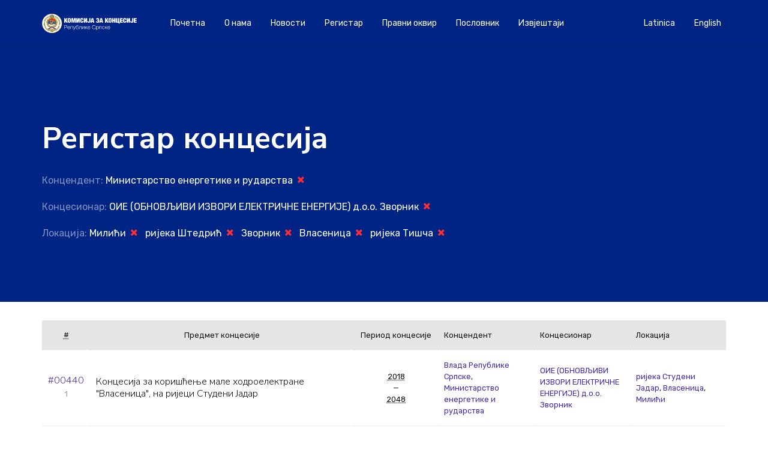

--- FILE ---
content_type: text/html; charset=UTF-8
request_url: https://koncesije-rs.org/registar_koncesija/?knar=1789&kdnt=413&l=492,623,283,495,1627
body_size: 8127
content:

<!DOCTYPE html>
<html lang="en">

<head>
  <meta charset="UTF-8">
  <meta name="viewport" content="width=device-width, initial-scale=1, shrink-to-fit=no">
  <meta name='robots' content='index, follow, max-image-preview:large, max-snippet:-1, max-video-preview:-1' />
<!-- Jetpack Site Verification Tags -->
<meta name="google-site-verification" content="A-2QVoHho-b_fYVQZ9RVinp2LuEPvkpPJPZrVu7xuTM" />

	<!-- This site is optimized with the Yoast SEO plugin v19.13 - https://yoast.com/wordpress/plugins/seo/ -->
	<title>Концесије Archive : Комисија за концесије Републике Српске</title>
	<link rel="canonical" href="https://koncesije-rs.org/registar_koncesija/" />
	<link rel="next" href="https://koncesije-rs.org/registar_koncesija/page/2/" />
	<meta property="og:locale" content="sr_RS" />
	<meta property="og:type" content="website" />
	<meta property="og:title" content="Концесије Archive : Комисија за концесије Републике Српске" />
	<meta property="og:url" content="https://koncesije-rs.org/registar_koncesija/" />
	<meta property="og:site_name" content="Комисија за концесије Републике Српске" />
	<meta name="twitter:card" content="summary_large_image" />
	<script type="application/ld+json" class="yoast-schema-graph">{"@context":"https://schema.org","@graph":[{"@type":"CollectionPage","@id":"https://koncesije-rs.org/registar_koncesija/","url":"https://koncesije-rs.org/registar_koncesija/","name":"Концесије Archive : Комисија за концесије Републике Српске","isPartOf":{"@id":"https://koncesije-rs.org/#website"},"breadcrumb":{"@id":"https://koncesije-rs.org/registar_koncesija/#breadcrumb"},"inLanguage":"sr-RS"},{"@type":"BreadcrumbList","@id":"https://koncesije-rs.org/registar_koncesija/#breadcrumb","itemListElement":[{"@type":"ListItem","position":1,"name":"Home","item":"https://koncesije-rs.org/"},{"@type":"ListItem","position":2,"name":"Концесије"}]},{"@type":"WebSite","@id":"https://koncesije-rs.org/#website","url":"https://koncesije-rs.org/","name":"Комисија за концесије Републике Српске","description":"","publisher":{"@id":"https://koncesije-rs.org/#organization"},"potentialAction":[{"@type":"SearchAction","target":{"@type":"EntryPoint","urlTemplate":"https://koncesije-rs.org/?s={search_term_string}"},"query-input":"required name=search_term_string"}],"inLanguage":"sr-RS"},{"@type":"Organization","@id":"https://koncesije-rs.org/#organization","name":"Комисијa за концесије Републике Српске","url":"https://koncesije-rs.org/","logo":{"@type":"ImageObject","inLanguage":"sr-RS","@id":"https://koncesije-rs.org/#/schema/logo/image/","url":"https://koncesije-rs.org/wp-content/uploads/2019/07/radenko.jpg","contentUrl":"https://koncesije-rs.org/wp-content/uploads/2019/07/radenko.jpg","width":356,"height":356,"caption":"Комисијa за концесије Републике Српске"},"image":{"@id":"https://koncesije-rs.org/#/schema/logo/image/"}}]}</script>
	<!-- / Yoast SEO plugin. -->


<link rel='dns-prefetch' href='//maps.googleapis.com' />
<link rel='dns-prefetch' href='//stats.wp.com' />
<link rel='dns-prefetch' href='//cdn.jsdelivr.net' />
<link rel='dns-prefetch' href='//fonts.googleapis.com' />
<link rel="alternate" type="application/rss+xml" title="Комисија за концесије Републике Српске &raquo; довод за Концесије" href="https://koncesije-rs.org/registar_koncesija/feed/" />
<script type="text/javascript">
window._wpemojiSettings = {"baseUrl":"https:\/\/s.w.org\/images\/core\/emoji\/14.0.0\/72x72\/","ext":".png","svgUrl":"https:\/\/s.w.org\/images\/core\/emoji\/14.0.0\/svg\/","svgExt":".svg","source":{"concatemoji":"https:\/\/koncesije-rs.org\/wp-includes\/js\/wp-emoji-release.min.js?ver=6.3.7"}};
/*! This file is auto-generated */
!function(i,n){var o,s,e;function c(e){try{var t={supportTests:e,timestamp:(new Date).valueOf()};sessionStorage.setItem(o,JSON.stringify(t))}catch(e){}}function p(e,t,n){e.clearRect(0,0,e.canvas.width,e.canvas.height),e.fillText(t,0,0);var t=new Uint32Array(e.getImageData(0,0,e.canvas.width,e.canvas.height).data),r=(e.clearRect(0,0,e.canvas.width,e.canvas.height),e.fillText(n,0,0),new Uint32Array(e.getImageData(0,0,e.canvas.width,e.canvas.height).data));return t.every(function(e,t){return e===r[t]})}function u(e,t,n){switch(t){case"flag":return n(e,"\ud83c\udff3\ufe0f\u200d\u26a7\ufe0f","\ud83c\udff3\ufe0f\u200b\u26a7\ufe0f")?!1:!n(e,"\ud83c\uddfa\ud83c\uddf3","\ud83c\uddfa\u200b\ud83c\uddf3")&&!n(e,"\ud83c\udff4\udb40\udc67\udb40\udc62\udb40\udc65\udb40\udc6e\udb40\udc67\udb40\udc7f","\ud83c\udff4\u200b\udb40\udc67\u200b\udb40\udc62\u200b\udb40\udc65\u200b\udb40\udc6e\u200b\udb40\udc67\u200b\udb40\udc7f");case"emoji":return!n(e,"\ud83e\udef1\ud83c\udffb\u200d\ud83e\udef2\ud83c\udfff","\ud83e\udef1\ud83c\udffb\u200b\ud83e\udef2\ud83c\udfff")}return!1}function f(e,t,n){var r="undefined"!=typeof WorkerGlobalScope&&self instanceof WorkerGlobalScope?new OffscreenCanvas(300,150):i.createElement("canvas"),a=r.getContext("2d",{willReadFrequently:!0}),o=(a.textBaseline="top",a.font="600 32px Arial",{});return e.forEach(function(e){o[e]=t(a,e,n)}),o}function t(e){var t=i.createElement("script");t.src=e,t.defer=!0,i.head.appendChild(t)}"undefined"!=typeof Promise&&(o="wpEmojiSettingsSupports",s=["flag","emoji"],n.supports={everything:!0,everythingExceptFlag:!0},e=new Promise(function(e){i.addEventListener("DOMContentLoaded",e,{once:!0})}),new Promise(function(t){var n=function(){try{var e=JSON.parse(sessionStorage.getItem(o));if("object"==typeof e&&"number"==typeof e.timestamp&&(new Date).valueOf()<e.timestamp+604800&&"object"==typeof e.supportTests)return e.supportTests}catch(e){}return null}();if(!n){if("undefined"!=typeof Worker&&"undefined"!=typeof OffscreenCanvas&&"undefined"!=typeof URL&&URL.createObjectURL&&"undefined"!=typeof Blob)try{var e="postMessage("+f.toString()+"("+[JSON.stringify(s),u.toString(),p.toString()].join(",")+"));",r=new Blob([e],{type:"text/javascript"}),a=new Worker(URL.createObjectURL(r),{name:"wpTestEmojiSupports"});return void(a.onmessage=function(e){c(n=e.data),a.terminate(),t(n)})}catch(e){}c(n=f(s,u,p))}t(n)}).then(function(e){for(var t in e)n.supports[t]=e[t],n.supports.everything=n.supports.everything&&n.supports[t],"flag"!==t&&(n.supports.everythingExceptFlag=n.supports.everythingExceptFlag&&n.supports[t]);n.supports.everythingExceptFlag=n.supports.everythingExceptFlag&&!n.supports.flag,n.DOMReady=!1,n.readyCallback=function(){n.DOMReady=!0}}).then(function(){return e}).then(function(){var e;n.supports.everything||(n.readyCallback(),(e=n.source||{}).concatemoji?t(e.concatemoji):e.wpemoji&&e.twemoji&&(t(e.twemoji),t(e.wpemoji)))}))}((window,document),window._wpemojiSettings);
</script>
<style type="text/css">
img.wp-smiley,
img.emoji {
	display: inline !important;
	border: none !important;
	box-shadow: none !important;
	height: 1em !important;
	width: 1em !important;
	margin: 0 0.07em !important;
	vertical-align: -0.1em !important;
	background: none !important;
	padding: 0 !important;
}
</style>
	<link rel='stylesheet' id='wp-block-library-css' href='https://koncesije-rs.org/wp-includes/css/dist/block-library/style.min.css?ver=6.3.7' type='text/css' media='all' />
<style id='wp-block-library-inline-css' type='text/css'>
.has-text-align-justify{text-align:justify;}
</style>
<style id='io-documents-io-documents-style-inline-css' type='text/css'>
/*!***************************************************************************************************************************************************************************************************************************************!*\
  !*** css ./node_modules/css-loader/dist/cjs.js??ruleSet[1].rules[3].use[1]!./node_modules/postcss-loader/dist/cjs.js??ruleSet[1].rules[3].use[2]!./node_modules/sass-loader/dist/cjs.js??ruleSet[1].rules[3].use[3]!./src/style.scss ***!
  \***************************************************************************************************************************************************************************************************************************************/
/**
 * The following styles get applied both on the front of your site
 * and in the editor.
 *
 * Replace them with your own styles or remove the file completely.
 */
.wp-block-io-documents-io-documents {
  background-color: #21759b;
  color: #fff;
  padding: 2px;
}

/*# sourceMappingURL=style-index.css.map*/
</style>
<link rel='stylesheet' id='mediaelement-css' href='https://koncesije-rs.org/wp-includes/js/mediaelement/mediaelementplayer-legacy.min.css?ver=4.2.17' type='text/css' media='all' />
<link rel='stylesheet' id='wp-mediaelement-css' href='https://koncesije-rs.org/wp-includes/js/mediaelement/wp-mediaelement.min.css?ver=6.3.7' type='text/css' media='all' />
<style id='jetpack-sharing-buttons-style-inline-css' type='text/css'>
.jetpack-sharing-buttons__services-list{display:flex;flex-direction:row;flex-wrap:wrap;gap:0;list-style-type:none;margin:5px;padding:0}.jetpack-sharing-buttons__services-list.has-small-icon-size{font-size:12px}.jetpack-sharing-buttons__services-list.has-normal-icon-size{font-size:16px}.jetpack-sharing-buttons__services-list.has-large-icon-size{font-size:24px}.jetpack-sharing-buttons__services-list.has-huge-icon-size{font-size:36px}@media print{.jetpack-sharing-buttons__services-list{display:none!important}}.editor-styles-wrapper .wp-block-jetpack-sharing-buttons{gap:0;padding-inline-start:0}ul.jetpack-sharing-buttons__services-list.has-background{padding:1.25em 2.375em}
</style>
<style id='classic-theme-styles-inline-css' type='text/css'>
/*! This file is auto-generated */
.wp-block-button__link{color:#fff;background-color:#32373c;border-radius:9999px;box-shadow:none;text-decoration:none;padding:calc(.667em + 2px) calc(1.333em + 2px);font-size:1.125em}.wp-block-file__button{background:#32373c;color:#fff;text-decoration:none}
</style>
<style id='global-styles-inline-css' type='text/css'>
body{--wp--preset--color--black: #000000;--wp--preset--color--cyan-bluish-gray: #abb8c3;--wp--preset--color--white: #ffffff;--wp--preset--color--pale-pink: #f78da7;--wp--preset--color--vivid-red: #cf2e2e;--wp--preset--color--luminous-vivid-orange: #ff6900;--wp--preset--color--luminous-vivid-amber: #fcb900;--wp--preset--color--light-green-cyan: #7bdcb5;--wp--preset--color--vivid-green-cyan: #00d084;--wp--preset--color--pale-cyan-blue: #8ed1fc;--wp--preset--color--vivid-cyan-blue: #0693e3;--wp--preset--color--vivid-purple: #9b51e0;--wp--preset--gradient--vivid-cyan-blue-to-vivid-purple: linear-gradient(135deg,rgba(6,147,227,1) 0%,rgb(155,81,224) 100%);--wp--preset--gradient--light-green-cyan-to-vivid-green-cyan: linear-gradient(135deg,rgb(122,220,180) 0%,rgb(0,208,130) 100%);--wp--preset--gradient--luminous-vivid-amber-to-luminous-vivid-orange: linear-gradient(135deg,rgba(252,185,0,1) 0%,rgba(255,105,0,1) 100%);--wp--preset--gradient--luminous-vivid-orange-to-vivid-red: linear-gradient(135deg,rgba(255,105,0,1) 0%,rgb(207,46,46) 100%);--wp--preset--gradient--very-light-gray-to-cyan-bluish-gray: linear-gradient(135deg,rgb(238,238,238) 0%,rgb(169,184,195) 100%);--wp--preset--gradient--cool-to-warm-spectrum: linear-gradient(135deg,rgb(74,234,220) 0%,rgb(151,120,209) 20%,rgb(207,42,186) 40%,rgb(238,44,130) 60%,rgb(251,105,98) 80%,rgb(254,248,76) 100%);--wp--preset--gradient--blush-light-purple: linear-gradient(135deg,rgb(255,206,236) 0%,rgb(152,150,240) 100%);--wp--preset--gradient--blush-bordeaux: linear-gradient(135deg,rgb(254,205,165) 0%,rgb(254,45,45) 50%,rgb(107,0,62) 100%);--wp--preset--gradient--luminous-dusk: linear-gradient(135deg,rgb(255,203,112) 0%,rgb(199,81,192) 50%,rgb(65,88,208) 100%);--wp--preset--gradient--pale-ocean: linear-gradient(135deg,rgb(255,245,203) 0%,rgb(182,227,212) 50%,rgb(51,167,181) 100%);--wp--preset--gradient--electric-grass: linear-gradient(135deg,rgb(202,248,128) 0%,rgb(113,206,126) 100%);--wp--preset--gradient--midnight: linear-gradient(135deg,rgb(2,3,129) 0%,rgb(40,116,252) 100%);--wp--preset--font-size--small: 13px;--wp--preset--font-size--medium: 20px;--wp--preset--font-size--large: 36px;--wp--preset--font-size--x-large: 42px;--wp--preset--spacing--20: 0.44rem;--wp--preset--spacing--30: 0.67rem;--wp--preset--spacing--40: 1rem;--wp--preset--spacing--50: 1.5rem;--wp--preset--spacing--60: 2.25rem;--wp--preset--spacing--70: 3.38rem;--wp--preset--spacing--80: 5.06rem;--wp--preset--shadow--natural: 6px 6px 9px rgba(0, 0, 0, 0.2);--wp--preset--shadow--deep: 12px 12px 50px rgba(0, 0, 0, 0.4);--wp--preset--shadow--sharp: 6px 6px 0px rgba(0, 0, 0, 0.2);--wp--preset--shadow--outlined: 6px 6px 0px -3px rgba(255, 255, 255, 1), 6px 6px rgba(0, 0, 0, 1);--wp--preset--shadow--crisp: 6px 6px 0px rgba(0, 0, 0, 1);}:where(.is-layout-flex){gap: 0.5em;}:where(.is-layout-grid){gap: 0.5em;}body .is-layout-flow > .alignleft{float: left;margin-inline-start: 0;margin-inline-end: 2em;}body .is-layout-flow > .alignright{float: right;margin-inline-start: 2em;margin-inline-end: 0;}body .is-layout-flow > .aligncenter{margin-left: auto !important;margin-right: auto !important;}body .is-layout-constrained > .alignleft{float: left;margin-inline-start: 0;margin-inline-end: 2em;}body .is-layout-constrained > .alignright{float: right;margin-inline-start: 2em;margin-inline-end: 0;}body .is-layout-constrained > .aligncenter{margin-left: auto !important;margin-right: auto !important;}body .is-layout-constrained > :where(:not(.alignleft):not(.alignright):not(.alignfull)){max-width: var(--wp--style--global--content-size);margin-left: auto !important;margin-right: auto !important;}body .is-layout-constrained > .alignwide{max-width: var(--wp--style--global--wide-size);}body .is-layout-flex{display: flex;}body .is-layout-flex{flex-wrap: wrap;align-items: center;}body .is-layout-flex > *{margin: 0;}body .is-layout-grid{display: grid;}body .is-layout-grid > *{margin: 0;}:where(.wp-block-columns.is-layout-flex){gap: 2em;}:where(.wp-block-columns.is-layout-grid){gap: 2em;}:where(.wp-block-post-template.is-layout-flex){gap: 1.25em;}:where(.wp-block-post-template.is-layout-grid){gap: 1.25em;}.has-black-color{color: var(--wp--preset--color--black) !important;}.has-cyan-bluish-gray-color{color: var(--wp--preset--color--cyan-bluish-gray) !important;}.has-white-color{color: var(--wp--preset--color--white) !important;}.has-pale-pink-color{color: var(--wp--preset--color--pale-pink) !important;}.has-vivid-red-color{color: var(--wp--preset--color--vivid-red) !important;}.has-luminous-vivid-orange-color{color: var(--wp--preset--color--luminous-vivid-orange) !important;}.has-luminous-vivid-amber-color{color: var(--wp--preset--color--luminous-vivid-amber) !important;}.has-light-green-cyan-color{color: var(--wp--preset--color--light-green-cyan) !important;}.has-vivid-green-cyan-color{color: var(--wp--preset--color--vivid-green-cyan) !important;}.has-pale-cyan-blue-color{color: var(--wp--preset--color--pale-cyan-blue) !important;}.has-vivid-cyan-blue-color{color: var(--wp--preset--color--vivid-cyan-blue) !important;}.has-vivid-purple-color{color: var(--wp--preset--color--vivid-purple) !important;}.has-black-background-color{background-color: var(--wp--preset--color--black) !important;}.has-cyan-bluish-gray-background-color{background-color: var(--wp--preset--color--cyan-bluish-gray) !important;}.has-white-background-color{background-color: var(--wp--preset--color--white) !important;}.has-pale-pink-background-color{background-color: var(--wp--preset--color--pale-pink) !important;}.has-vivid-red-background-color{background-color: var(--wp--preset--color--vivid-red) !important;}.has-luminous-vivid-orange-background-color{background-color: var(--wp--preset--color--luminous-vivid-orange) !important;}.has-luminous-vivid-amber-background-color{background-color: var(--wp--preset--color--luminous-vivid-amber) !important;}.has-light-green-cyan-background-color{background-color: var(--wp--preset--color--light-green-cyan) !important;}.has-vivid-green-cyan-background-color{background-color: var(--wp--preset--color--vivid-green-cyan) !important;}.has-pale-cyan-blue-background-color{background-color: var(--wp--preset--color--pale-cyan-blue) !important;}.has-vivid-cyan-blue-background-color{background-color: var(--wp--preset--color--vivid-cyan-blue) !important;}.has-vivid-purple-background-color{background-color: var(--wp--preset--color--vivid-purple) !important;}.has-black-border-color{border-color: var(--wp--preset--color--black) !important;}.has-cyan-bluish-gray-border-color{border-color: var(--wp--preset--color--cyan-bluish-gray) !important;}.has-white-border-color{border-color: var(--wp--preset--color--white) !important;}.has-pale-pink-border-color{border-color: var(--wp--preset--color--pale-pink) !important;}.has-vivid-red-border-color{border-color: var(--wp--preset--color--vivid-red) !important;}.has-luminous-vivid-orange-border-color{border-color: var(--wp--preset--color--luminous-vivid-orange) !important;}.has-luminous-vivid-amber-border-color{border-color: var(--wp--preset--color--luminous-vivid-amber) !important;}.has-light-green-cyan-border-color{border-color: var(--wp--preset--color--light-green-cyan) !important;}.has-vivid-green-cyan-border-color{border-color: var(--wp--preset--color--vivid-green-cyan) !important;}.has-pale-cyan-blue-border-color{border-color: var(--wp--preset--color--pale-cyan-blue) !important;}.has-vivid-cyan-blue-border-color{border-color: var(--wp--preset--color--vivid-cyan-blue) !important;}.has-vivid-purple-border-color{border-color: var(--wp--preset--color--vivid-purple) !important;}.has-vivid-cyan-blue-to-vivid-purple-gradient-background{background: var(--wp--preset--gradient--vivid-cyan-blue-to-vivid-purple) !important;}.has-light-green-cyan-to-vivid-green-cyan-gradient-background{background: var(--wp--preset--gradient--light-green-cyan-to-vivid-green-cyan) !important;}.has-luminous-vivid-amber-to-luminous-vivid-orange-gradient-background{background: var(--wp--preset--gradient--luminous-vivid-amber-to-luminous-vivid-orange) !important;}.has-luminous-vivid-orange-to-vivid-red-gradient-background{background: var(--wp--preset--gradient--luminous-vivid-orange-to-vivid-red) !important;}.has-very-light-gray-to-cyan-bluish-gray-gradient-background{background: var(--wp--preset--gradient--very-light-gray-to-cyan-bluish-gray) !important;}.has-cool-to-warm-spectrum-gradient-background{background: var(--wp--preset--gradient--cool-to-warm-spectrum) !important;}.has-blush-light-purple-gradient-background{background: var(--wp--preset--gradient--blush-light-purple) !important;}.has-blush-bordeaux-gradient-background{background: var(--wp--preset--gradient--blush-bordeaux) !important;}.has-luminous-dusk-gradient-background{background: var(--wp--preset--gradient--luminous-dusk) !important;}.has-pale-ocean-gradient-background{background: var(--wp--preset--gradient--pale-ocean) !important;}.has-electric-grass-gradient-background{background: var(--wp--preset--gradient--electric-grass) !important;}.has-midnight-gradient-background{background: var(--wp--preset--gradient--midnight) !important;}.has-small-font-size{font-size: var(--wp--preset--font-size--small) !important;}.has-medium-font-size{font-size: var(--wp--preset--font-size--medium) !important;}.has-large-font-size{font-size: var(--wp--preset--font-size--large) !important;}.has-x-large-font-size{font-size: var(--wp--preset--font-size--x-large) !important;}
.wp-block-navigation a:where(:not(.wp-element-button)){color: inherit;}
:where(.wp-block-post-template.is-layout-flex){gap: 1.25em;}:where(.wp-block-post-template.is-layout-grid){gap: 1.25em;}
:where(.wp-block-columns.is-layout-flex){gap: 2em;}:where(.wp-block-columns.is-layout-grid){gap: 2em;}
.wp-block-pullquote{font-size: 1.5em;line-height: 1.6;}
</style>
<link rel='stylesheet' id='io-plugin-docs-css' href='https://koncesije-rs.org/wp-content/plugins/io-documents/css/style.css?ver=1.0.0' type='text/css' media='all' />
<link rel='stylesheet' id='bootstrap-css' href='https://cdn.jsdelivr.net/npm/bootstrap@5.1.3/dist/css/bootstrap.min.css?ver=1.0.0' type='text/css' media='all' />
<link rel='stylesheet' id='related-styles-css' href='https://koncesije-rs.org/wp-content/plugins/registar/style.css?ver=6.3.7' type='text/css' media='all' />
<link rel='stylesheet' id='dashicons-css' href='https://koncesije-rs.org/wp-includes/css/dashicons.min.css?ver=6.3.7' type='text/css' media='all' />
<link rel='stylesheet' id='iodata-vendor-css' href='https://koncesije-rs.org/wp-content/themes/koncesije/css/vendor.css?ver=6.3.7' type='text/css' media='all' />
<link rel='stylesheet' id='iodata-style-css' href='https://koncesije-rs.org/wp-content/themes/koncesije/style.css?ver=6.3.7' type='text/css' media='all' />
<link rel='stylesheet' id='iodata-font1-css' href='https://fonts.googleapis.com/css?family=Rubik%3A300%2C400%2C700&#038;ver=6.3.7' type='text/css' media='all' />
<link rel='stylesheet' id='iodata-font2-css' href='https://fonts.googleapis.com/css?family=Nunito+Sans%3A300%2C400%2C500%2C700&#038;ver=6.3.7' type='text/css' media='all' />
<link rel='stylesheet' id='iodata-font3-css' href='https://fonts.googleapis.com/css?family=Roboto+Mono&#038;ver=6.3.7' type='text/css' media='all' />
<link rel='stylesheet' id='jetpack_css-css' href='https://koncesije-rs.org/wp-content/plugins/jetpack/css/jetpack.css?ver=13.3.2' type='text/css' media='all' />
<script type='text/javascript' src='https://koncesije-rs.org/wp-content/themes/koncesije/js/vendor.js?ver=6.3.7' id='iodata-js-vendor-js'></script>
<script type='text/javascript' src='https://koncesije-rs.org/wp-content/themes/koncesije/js/app.js?ver=6.3.7' id='iodata-app-js'></script>
<script src="https://maps.googleapis.com/maps/api/js?key=AIzaSyBnjMqJHrgVLfuYYDmucsa1tGB307u4YLI&#038;callback=initMap&#038;ver=6.3.7" defer="defer" type="text/javascript"></script>
<link rel="https://api.w.org/" href="https://koncesije-rs.org/wp-json/" /><link rel="EditURI" type="application/rsd+xml" title="RSD" href="https://koncesije-rs.org/xmlrpc.php?rsd" />
	<style>img#wpstats{display:none}</style>
				<style type="text/css" id="wp-custom-css">
			.smallGallery img{
		width: 25%!important;
  	margin: 1rem auto;
}

		</style>
		  <!-- Global site tag (gtag.js) - Google Analytics -->
  <script async src="https://www.googletagmanager.com/gtag/js?id=UA-44922228-4"></script>
  <script>
    window.dataLayer = window.dataLayer || [];

    function gtag() {
      dataLayer.push(arguments);
    }
    gtag('js', new Date());

    gtag('config', 'UA-44922228-4');
  </script>

</head>

<body class="archive post-type-archive post-type-archive-registar_koncesija">
  <!-- header -->
  <header class="header-sticky header-dark d-print-none">
    <div class="container">
      <nav class="navbar navbar-expand-lg navbar-dark">
        <a class="navbar-brand" href="https://koncesije-rs.org/">
          <img class="navbar-logo navbar-logo-light" src="https://koncesije-rs.org/wp-content/themes/koncesije/img/seal-light-sr.svg" alt="Комисија за концесије Републике Српске">
          <img class="navbar-logo navbar-logo-dark" src="https://koncesije-rs.org/wp-content/themes/koncesije/img/seal-dark-sr.svg" alt="Комисија за концесије Републике Српске">
        </a>
        <button class="navbar-toggler" type="button" data-toggle="collapse" data-target="#navbarSupportedContent" aria-controls="navbarSupportedContent" aria-expanded="false" aria-label="Toggle navigation"><span class="burger"><span></span></span></button>

        <div class="collapse navbar-collapse" id="navbarSupportedContent">
          <ul class="navbar-nav align-items-center mr-auto">
            <li id="menu-item-154" class="menu-item menu-item-type-post_type menu-item-object-page menu-item-154 nav-item"><a href="https://koncesije-rs.org/%d0%bf%d0%be%d1%87%d0%b5%d1%82%d0%bd%d0%b0/" class="nav-link">Почетна</a></li>
<li id="menu-item-123" class="menu-item menu-item-type-post_type menu-item-object-page menu-item-123 nav-item"><a href="https://koncesije-rs.org/o-nama/" class="nav-link">O нама</a></li>
<li id="menu-item-1435" class="menu-item menu-item-type-taxonomy menu-item-object-category menu-item-1435 nav-item"><a href="https://koncesije-rs.org/category/novosti/" class="nav-link">Новости</a></li>
<li id="menu-item-5352" class="menu-item menu-item-type-custom menu-item-object-custom menu-item-5352 nav-item"><a href="https://koncesije-rs.org/registar_koncesija/" class="nav-link">Регистар</a></li>
<li id="menu-item-124" class="menu-item menu-item-type-post_type menu-item-object-page menu-item-124 nav-item"><a href="https://koncesije-rs.org/zakoni-i-pravilnici/" class="nav-link">Правни оквир</a></li>
<li id="menu-item-125" class="menu-item menu-item-type-post_type menu-item-object-page menu-item-125 nav-item"><a href="https://koncesije-rs.org/poslovnik/" class="nav-link">Пословник</a></li>
<li id="menu-item-126" class="menu-item menu-item-type-taxonomy menu-item-object-category menu-item-126 nav-item"><a href="https://koncesije-rs.org/category/izvjestaj/" class="nav-link">Извјештаји</a></li>
          </ul>

          <ul class="navbar-nav align-items-center mr-0">
            <li class="nav-item"><a class="nav-link" href="/bs" role="button">Latinica</a></li><li class="nav-item"><a class="nav-link" href="/en" role="button">English</a></li>          </ul>
        </div>
      </nav>
    </div>
  </header>
<!-- header -->
<section class="hero hero-with-header separator-bottom d-print-none" id="post-6603">
  <div class="image image-overlay image-scrolling bg-blue" style="background-image:url()" data--100-bottom-top="transform: translateY(0%);" data-top-bottom="transform: translateY(25%);"></div>
  <div class="container">
    <div class="row">
      <div class="col text-white">
        <h1 class="font-weight-bold">
          Регистар концесија        </h1>
        <p>Концендент: <a href="?&#038;knar=1789&#038;l=492,623,283,495,1627">Министарство енергетике и рударства <i class="icon-close  fs-16 text-red ml-0 mr-1"></i></a><p>Концесионар: <a href="?&#038;kdnt=413&#038;l=492,623,283,495,1627">ОИЕ (ОБНОВЉИВИ ИЗВОРИ ЕЛЕКТРИЧНЕ ЕНЕРГИЈЕ) д.о.о. Зворник <i class="icon-close  fs-16 text-red ml-0 mr-1"></i></a><p>Локација: <a href="?&#038;knar=1789&#038;kdnt=413&#038;l=623,283,495,1627">Милићи <i class="icon-close  fs-16 text-red ml-0 mr-1"></i></a><a href="?&#038;knar=1789&#038;kdnt=413&#038;l=492,283,495,1627">ријека Штедрић <i class="icon-close  fs-16 text-red ml-0 mr-1"></i></a><a href="?&#038;knar=1789&#038;kdnt=413&#038;l=492,623,495,1627">Зворник <i class="icon-close  fs-16 text-red ml-0 mr-1"></i></a><a href="?&#038;knar=1789&#038;kdnt=413&#038;l=492,623,283,1627">Власеница <i class="icon-close  fs-16 text-red ml-0 mr-1"></i></a><a href="?&#038;knar=1789&#038;kdnt=413&#038;l=492,623,283,495">ријека Тишча <i class="icon-close  fs-16 text-red ml-0 mr-1"></i></a>      </div>
    </div>
  </div>
</section>

<style>
  .dashicons-dismiss {
    color: #fc2c38
  }

  .dashicons-clock {
    color: #808080;
  }

  .dashicons-yes-alt {
    color: #54af5d
  }
</style>

<div class="container mt-3 pb-4 mb-4">
  <div class="row">
    <div class="col-md-12">
              <table class="tbl2">
          <tr>
            <th class="text-center small"><abbr title=" koncesioni-list">#</abbr></th>
            <th class="text-md-center small">Предмет концесије</th>
            <th width="140" class="text-center small">Период концесије</th>
            <th width="160" class="small">Концендент</th>
            <th width="160" class="small">Концесионар</th>
            <th width="160" class="small">Локација</th>
          </tr>
                      <tr>
              <td width="50" class="text-center">
                
                <h1 class="h6 mb-0"><a href="/registar_koncesija/2269?lang=sr">#00440</a></h1>
                <small>1</small>
              </td>
              <td>
                <h2 class="h6 mb-0">Концесија за коришћење мале ходроелектране "Власеница", на ријеци Студени Јадар</h2>
                              </td>
              <td class="text-md-center small">
                <abbr title="2018">
                  2018                </abbr>
                <br />&mdash;<br />
                <abbr title="2048">
                  2048                </abbr>
              <td class="small">
                <a href="?&#038;knar=1789&#038;kdnt=413,423&#038;l=492,623,283,495,1627">Влада Републике Српске</a>, <a href="?&#038;knar=1789&#038;kdnt=413&#038;l=492,623,283,495,1627">Министарство енергетике и рударства</a>              </td>
              <td class="small">
                <a href="?&#038;knar=1789&#038;kdnt=413&#038;l=492,623,283,495,1627">ОИЕ (ОБНОВЉИВИ ИЗВОРИ ЕЛЕКТРИЧНЕ ЕНЕРГИЈЕ) д.о.о. Зворник</a>              </td>
              <td class="small">
                <a href="?&#038;knar=1789&#038;kdnt=413&#038;l=492,623,283,495,1627,346">ријека Студени Јадар</a>, <a href="?&#038;knar=1789&#038;kdnt=413&#038;l=492,623,283,495,1627">Власеница</a>, <a href="?&#038;knar=1789&#038;kdnt=413&#038;l=492,623,283,495,1627">Милићи</a>              </td>
            </tr>
                      <tr>
              <td width="50" class="text-center">
                
                <h1 class="h6 mb-0"><a href="/registar_koncesija/2271?lang=sr">#00441</a></h1>
                <small>2</small>
              </td>
              <td>
                <h2 class="h6 mb-0">Концесија за коришћење мале ходроелектране "Тишча", на ријеци Тишчи, општина Власеница</h2>
                              </td>
              <td class="text-md-center small">
                <abbr title="2018">
                  2018                </abbr>
                <br />&mdash;<br />
                <abbr title="2048">
                  2048                </abbr>
              <td class="small">
                <a href="?&#038;knar=1789&#038;kdnt=413,423&#038;l=492,623,283,495,1627">Влада Републике Српске</a>, <a href="?&#038;knar=1789&#038;kdnt=413&#038;l=492,623,283,495,1627">Министарство енергетике и рударства</a>              </td>
              <td class="small">
                <a href="?&#038;knar=1789&#038;kdnt=413&#038;l=492,623,283,495,1627">ОИЕ (ОБНОВЉИВИ ИЗВОРИ ЕЛЕКТРИЧНЕ ЕНЕРГИЈЕ) д.о.о. Зворник</a>              </td>
              <td class="small">
                <a href="?&#038;knar=1789&#038;kdnt=413&#038;l=492,623,283,495,1627">Власеница</a>, <a href="?&#038;knar=1789&#038;kdnt=413&#038;l=492,623,283,495,1627,741">Мишари</a>, <a href="?&#038;knar=1789&#038;kdnt=413&#038;l=492,623,283,495,1627">ријека Тишча</a>              </td>
            </tr>
                  </table>
          </div>
    <div class="boxed bg-white paginator mb-3">
          </div>
  </div>
</div>
</div>

<section class="map py-10 mt-0">
  <div class="container">
    <div class="row">
      <div class="col-lg-5">
        <div class="boxed p-5">
          <h2>
            Контакт          </h2>
          <a name="kontakt"></a>
          <ul class="list-group list-group--line">
            <li class="list-group-item d-flex align-items-center">
              <i class="icon-map-pin2 fs-24 text-blue"></i>
              <span>Трг јасеновачких жртава 4<br />78 000 Бања Лука, БА</span>              
            </li>
            <li class="list-group-item d-flex align-items-center">
              <i class="icon-mail fs-24 text-blue"></i>
              <span>&#107;&#111;&#109;i&#115;ij&#097;&#064;k&#111;&#110;ces&#105;&#106;e&#045;rs.o&#114;g</span>
            </li>
            <li class="list-group-item d-flex align-items-center">
              <i class="icon-phone2 fs-24 text-blue"></i>
              <span>+387 51 247 408</span>
            </li>
            <!-- <li class="list-group-item d-flex align-items-center">
              <i class="icon-printer fs-24 text-blue"></i>
              <span>+387 51 490-481</span>
            </li> -->
          </ul>
        </div>
      </div>
    </div>
  </div>
  <div id="map" class="map-area"></div>
  <script>
    function initMap() {
       // Styles a map in night mode.
      var map = new google.maps.Map(document.getElementById('map'), {
        center: {lat: 44.7752197844836, lng: 17.192874200499716},
        zoom: 16,
        disableDefaultUI: true,
        styles: [
          {
            "elementType": "geometry",
            "stylers": [
              {
                "color": "#f5f5f5"
              }
            ]
          },
          {
            "elementType": "labels.icon",
            "stylers": [
              {
                "visibility": "off"
              }
            ]
          },
          {
            "elementType": "labels.text.fill",
            "stylers": [
              {
                "color": "#616161"
              }
            ]
          },
          {
            "elementType": "labels.text.stroke",
            "stylers": [
              {
                "color": "#f5f5f5"
              }
            ]
          },
          {
            "featureType": "administrative.land_parcel",
            "elementType": "labels.text.fill",
            "stylers": [
              {
                "color": "#bdbdbd"
              }
            ]
          },
          {
            "featureType": "poi",
            "elementType": "geometry",
            "stylers": [
              {
                "color": "#eeeeee"
              }
            ]
          },
          {
            "featureType": "poi",
            "elementType": "labels.text.fill",
            "stylers": [
              {
                "color": "#757575"
              }
            ]
          },
          {
            "featureType": "poi.park",
            "elementType": "geometry",
            "stylers": [
              {
                "color": "#e5e5e5"
              }
            ]
          },
          {
            "featureType": "poi.park",
            "elementType": "labels.text.fill",
            "stylers": [
              {
                "color": "#9e9e9e"
              }
            ]
          },
          {
            "featureType": "road",
            "elementType": "geometry",
            "stylers": [
              {
                "color": "#ffffff"
              }
            ]
          },
          {
            "featureType": "road.arterial",
            "elementType": "labels.text.fill",
            "stylers": [
              {
                "color": "#757575"
              }
            ]
          },
          {
            "featureType": "road.highway",
            "elementType": "geometry",
            "stylers": [
              {
                "color": "#dadada"
              }
            ]
          },
          {
            "featureType": "road.highway",
            "elementType": "labels.text.fill",
            "stylers": [
              {
                "color": "#616161"
              }
            ]
          },
          {
            "featureType": "road.local",
            "elementType": "labels.text.fill",
            "stylers": [
              {
                "color": "#9e9e9e"
              }
            ]
          },
          {
            "featureType": "transit.line",
            "elementType": "geometry",
            "stylers": [
              {
                "color": "#e5e5e5"
              }
            ]
          },
          {
            "featureType": "transit.station",
            "elementType": "geometry",
            "stylers": [
              {
                "color": "#eeeeee"
              }
            ]
          },
          {
            "featureType": "water",
            "elementType": "geometry",
            "stylers": [
              {
                "color": "#c9c9c9"
              }
            ]
          },
          {
            "featureType": "water",
            "elementType": "labels.text.fill",
            "stylers": [
              {
                "color": "#9e9e9e"
              }
            ]
          }
        ]
      });

      map.panBy(-200, -100);
      
      var pin ='https://koncesije-rs.org/wp-content/themes/koncesije/img/pin-blue.svg';

      var marker = new google.maps.Marker({
        position: map.getCenter(),
        icon: pin,
        map: map
      });
    }
  </script>
</section>




<!-- footer -->
<footer class="bg-dark text-white">

<div class="separator-top">
<div class="container py-5">
<div class="row justify-content-between align-items-center">
<div class="col-md-2 text-center">
  <img class="logo-sm" src="https://koncesije-rs.org/wp-content/themes/koncesije/img/seal-light-sr.svg" alt="Комисија за концесије Републике Српске">
</div>
<div class="col-md-5 text-center text-md-left">
  <ul class="nav">
    <li class="menu-item menu-item-type-post_type menu-item-object-page menu-item-154 nav-item"><a href="https://koncesije-rs.org/%d0%bf%d0%be%d1%87%d0%b5%d1%82%d0%bd%d0%b0/" class="nav-link">Почетна</a></li>
<li class="menu-item menu-item-type-post_type menu-item-object-page menu-item-123 nav-item"><a href="https://koncesije-rs.org/o-nama/" class="nav-link">O нама</a></li>
<li class="menu-item menu-item-type-taxonomy menu-item-object-category menu-item-1435 nav-item"><a href="https://koncesije-rs.org/category/novosti/" class="nav-link">Новости</a></li>
<li class="menu-item menu-item-type-custom menu-item-object-custom menu-item-5352 nav-item"><a href="https://koncesije-rs.org/registar_koncesija/" class="nav-link">Регистар</a></li>
<li class="menu-item menu-item-type-post_type menu-item-object-page menu-item-124 nav-item"><a href="https://koncesije-rs.org/zakoni-i-pravilnici/" class="nav-link">Правни оквир</a></li>
<li class="menu-item menu-item-type-post_type menu-item-object-page menu-item-125 nav-item"><a href="https://koncesije-rs.org/poslovnik/" class="nav-link">Пословник</a></li>
<li class="menu-item menu-item-type-taxonomy menu-item-object-category menu-item-126 nav-item"><a href="https://koncesije-rs.org/category/izvjestaj/" class="nav-link">Извјештаји</a></li>
  </ul>
</div>
<div class="col-md-5 text-center text-md-right">
  <span class="text-muted">&copy; 2019 Powered by </span> <a href="http://iodata.work">IO Data</a>
</div>
</div>
</div>
</div>
</footer>

<script type='text/javascript' src='https://stats.wp.com/e-202604.js' id='jetpack-stats-js' data-wp-strategy='defer'></script>
<script id="jetpack-stats-js-after" type="text/javascript">
_stq = window._stq || [];
_stq.push([ "view", JSON.parse("{\"v\":\"ext\",\"blog\":\"168043404\",\"post\":\"0\",\"tz\":\"0\",\"srv\":\"koncesije-rs.org\",\"j\":\"1:13.3.2\"}") ]);
_stq.push([ "clickTrackerInit", "168043404", "0" ]);
</script>

</body>
</html>

--- FILE ---
content_type: text/css
request_url: https://koncesije-rs.org/wp-content/themes/koncesije/css/vendor.css?ver=6.3.7
body_size: 56570
content:
/**
 * Owl Carousel v2.3.4
 * Copyright 2013-2018 David Deutsch
 * Licensed under: SEE LICENSE IN https://github.com/OwlCarousel2/OwlCarousel2/blob/master/LICENSE
 */
/*
 *  Owl Carousel - Core
 */
.owl-carousel {
  display: none;
  width: 100%;
  -webkit-tap-highlight-color: transparent;
  /* position relative and z-index fix webkit rendering fonts issue */
  position: relative;
  z-index: 1; }
  .owl-carousel .owl-stage {
    position: relative;
    -ms-touch-action: pan-Y;
    touch-action: manipulation;
    -moz-backface-visibility: hidden;
    /* fix firefox animation glitch */ }
  .owl-carousel .owl-stage:after {
    content: ".";
    display: block;
    clear: both;
    visibility: hidden;
    line-height: 0;
    height: 0; }
  .owl-carousel .owl-stage-outer {
    position: relative;
    overflow: hidden;
    /* fix for flashing background */
    -webkit-transform: translate3d(0px, 0px, 0px); }
  .owl-carousel .owl-wrapper,
  .owl-carousel .owl-item {
    -webkit-backface-visibility: hidden;
    -moz-backface-visibility: hidden;
    -ms-backface-visibility: hidden;
    -webkit-transform: translate3d(0, 0, 0);
    -moz-transform: translate3d(0, 0, 0);
    -ms-transform: translate3d(0, 0, 0); }
  .owl-carousel .owl-item {
    position: relative;
    min-height: 1px;
    float: left;
    -webkit-backface-visibility: hidden;
    -webkit-tap-highlight-color: transparent;
    -webkit-touch-callout: none; }
  .owl-carousel .owl-item img {
    display: block;
    width: 100%; }
  .owl-carousel .owl-nav.disabled,
  .owl-carousel .owl-dots.disabled {
    display: none; }
  .owl-carousel .owl-nav .owl-prev,
  .owl-carousel .owl-nav .owl-next,
  .owl-carousel .owl-dot {
    cursor: pointer;
    -webkit-user-select: none;
    -khtml-user-select: none;
    -moz-user-select: none;
    -ms-user-select: none;
    user-select: none; }
  .owl-carousel .owl-nav button.owl-prev,
  .owl-carousel .owl-nav button.owl-next,
  .owl-carousel button.owl-dot {
    background: none;
    color: inherit;
    border: none;
    padding: 0 !important;
    font: inherit; }
  .owl-carousel.owl-loaded {
    display: block; }
  .owl-carousel.owl-loading {
    opacity: 0;
    display: block; }
  .owl-carousel.owl-hidden {
    opacity: 0; }
  .owl-carousel.owl-refresh .owl-item {
    visibility: hidden; }
  .owl-carousel.owl-drag .owl-item {
    -ms-touch-action: pan-y;
        touch-action: pan-y;
    -webkit-user-select: none;
    -moz-user-select: none;
    -ms-user-select: none;
    user-select: none; }
  .owl-carousel.owl-grab {
    cursor: move;
    cursor: grab; }
  .owl-carousel.owl-rtl {
    direction: rtl; }
  .owl-carousel.owl-rtl .owl-item {
    float: right; }

/* No Js */
.no-js .owl-carousel {
  display: block; }

/*
 *  Owl Carousel - Animate Plugin
 */
.owl-carousel .animated {
  animation-duration: 1000ms;
  animation-fill-mode: both; }

.owl-carousel .owl-animated-in {
  z-index: 0; }

.owl-carousel .owl-animated-out {
  z-index: 1; }

.owl-carousel .fadeOut {
  animation-name: fadeOut; }

@keyframes fadeOut {
  0% {
    opacity: 1; }
  100% {
    opacity: 0; } }

/*
 * 	Owl Carousel - Auto Height Plugin
 */
.owl-height {
  transition: height 500ms ease-in-out; }

/*
 * 	Owl Carousel - Lazy Load Plugin
 */
.owl-carousel .owl-item {
  /**
			This is introduced due to a bug in IE11 where lazy loading combined with autoheight plugin causes a wrong
			calculation of the height of the owl-item that breaks page layouts
		 */ }
  .owl-carousel .owl-item .owl-lazy {
    opacity: 0;
    transition: opacity 400ms ease; }
  .owl-carousel .owl-item .owl-lazy[src^=""], .owl-carousel .owl-item .owl-lazy:not([src]) {
    max-height: 0; }
  .owl-carousel .owl-item img.owl-lazy {
    transform-style: preserve-3d; }

/*
 * 	Owl Carousel - Video Plugin
 */
.owl-carousel .owl-video-wrapper {
  position: relative;
  height: 100%;
  background: #000; }

.owl-carousel .owl-video-play-icon {
  position: absolute;
  height: 80px;
  width: 80px;
  left: 50%;
  top: 50%;
  margin-left: -40px;
  margin-top: -40px;
  background: url("owl.video.play.png") no-repeat;
  cursor: pointer;
  z-index: 1;
  -webkit-backface-visibility: hidden;
  transition: transform 100ms ease; }

.owl-carousel .owl-video-play-icon:hover {
  -ms-transform: scale(1.3, 1.3);
      transform: scale(1.3, 1.3); }

.owl-carousel .owl-video-playing .owl-video-tn,
.owl-carousel .owl-video-playing .owl-video-play-icon {
  display: none; }

.owl-carousel .owl-video-tn {
  opacity: 0;
  height: 100%;
  background-position: center center;
  background-repeat: no-repeat;
  background-size: contain;
  transition: opacity 400ms ease; }

.owl-carousel .owl-video-frame {
  position: relative;
  z-index: 1;
  height: 100%;
  width: 100%; }

/* Magnific Popup CSS */
.mfp-bg {
  top: 0;
  left: 0;
  width: 100%;
  height: 100%;
  z-index: 1042;
  overflow: hidden;
  position: fixed;
  background: #0b0b0b;
  opacity: 0.8; }

.mfp-wrap {
  top: 0;
  left: 0;
  width: 100%;
  height: 100%;
  z-index: 1043;
  position: fixed;
  outline: none !important;
  -webkit-backface-visibility: hidden; }

.mfp-container {
  text-align: center;
  position: absolute;
  width: 100%;
  height: 100%;
  left: 0;
  top: 0;
  padding: 0 8px;
  box-sizing: border-box; }

.mfp-container:before {
  content: '';
  display: inline-block;
  height: 100%;
  vertical-align: middle; }

.mfp-align-top .mfp-container:before {
  display: none; }

.mfp-content {
  position: relative;
  display: inline-block;
  vertical-align: middle;
  margin: 0 auto;
  text-align: left;
  z-index: 1045; }

.mfp-inline-holder .mfp-content,
.mfp-ajax-holder .mfp-content {
  width: 100%;
  cursor: auto; }

.mfp-ajax-cur {
  cursor: progress; }

.mfp-zoom-out-cur, .mfp-zoom-out-cur .mfp-image-holder .mfp-close {
  cursor: -moz-zoom-out;
  cursor: -webkit-zoom-out;
  cursor: zoom-out; }

.mfp-zoom {
  cursor: pointer;
  cursor: -webkit-zoom-in;
  cursor: -moz-zoom-in;
  cursor: zoom-in; }

.mfp-auto-cursor .mfp-content {
  cursor: auto; }

.mfp-close,
.mfp-arrow,
.mfp-preloader,
.mfp-counter {
  -webkit-user-select: none;
  -moz-user-select: none;
  user-select: none; }

.mfp-loading.mfp-figure {
  display: none; }

.mfp-hide {
  display: none !important; }

.mfp-preloader {
  color: #CCC;
  position: absolute;
  top: 50%;
  width: auto;
  text-align: center;
  margin-top: -0.8em;
  left: 8px;
  right: 8px;
  z-index: 1044; }
  .mfp-preloader a {
    color: #CCC; }
    .mfp-preloader a:hover {
      color: #FFF; }

.mfp-s-ready .mfp-preloader {
  display: none; }

.mfp-s-error .mfp-content {
  display: none; }

button.mfp-close,
button.mfp-arrow {
  overflow: visible;
  cursor: pointer;
  background: transparent;
  border: 0;
  -webkit-appearance: none;
  display: block;
  outline: none;
  padding: 0;
  z-index: 1046;
  box-shadow: none;
  touch-action: manipulation; }

button::-moz-focus-inner {
  padding: 0;
  border: 0; }

.mfp-close {
  width: 44px;
  height: 44px;
  line-height: 44px;
  position: absolute;
  right: 0;
  top: 0;
  text-decoration: none;
  text-align: center;
  opacity: 0.65;
  padding: 0 0 18px 10px;
  color: #FFF;
  font-style: normal;
  font-size: 28px;
  font-family: Arial, Baskerville, monospace; }
  .mfp-close:hover,
  .mfp-close:focus {
    opacity: 1; }
  .mfp-close:active {
    top: 1px; }

.mfp-close-btn-in .mfp-close {
  color: #333; }

.mfp-image-holder .mfp-close,
.mfp-iframe-holder .mfp-close {
  color: #FFF;
  right: -6px;
  text-align: right;
  padding-right: 6px;
  width: 100%; }

.mfp-counter {
  position: absolute;
  top: 0;
  right: 0;
  color: #CCC;
  font-size: 12px;
  line-height: 18px;
  white-space: nowrap; }

.mfp-arrow {
  position: absolute;
  opacity: 0.65;
  margin: 0;
  top: 50%;
  margin-top: -55px;
  padding: 0;
  width: 90px;
  height: 110px;
  -webkit-tap-highlight-color: transparent; }
  .mfp-arrow:active {
    margin-top: -54px; }
  .mfp-arrow:hover,
  .mfp-arrow:focus {
    opacity: 1; }
  .mfp-arrow:before,
  .mfp-arrow:after {
    content: '';
    display: block;
    width: 0;
    height: 0;
    position: absolute;
    left: 0;
    top: 0;
    margin-top: 35px;
    margin-left: 35px;
    border: medium inset transparent; }
  .mfp-arrow:after {
    border-top-width: 13px;
    border-bottom-width: 13px;
    top: 8px; }
  .mfp-arrow:before {
    border-top-width: 21px;
    border-bottom-width: 21px;
    opacity: 0.7; }

.mfp-arrow-left {
  left: 0; }
  .mfp-arrow-left:after {
    border-right: 17px solid #FFF;
    margin-left: 31px; }
  .mfp-arrow-left:before {
    margin-left: 25px;
    border-right: 27px solid #3F3F3F; }

.mfp-arrow-right {
  right: 0; }
  .mfp-arrow-right:after {
    border-left: 17px solid #FFF;
    margin-left: 39px; }
  .mfp-arrow-right:before {
    border-left: 27px solid #3F3F3F; }

.mfp-iframe-holder {
  padding-top: 40px;
  padding-bottom: 40px; }
  .mfp-iframe-holder .mfp-content {
    line-height: 0;
    width: 100%;
    max-width: 900px; }
  .mfp-iframe-holder .mfp-close {
    top: -40px; }

.mfp-iframe-scaler {
  width: 100%;
  height: 0;
  overflow: hidden;
  padding-top: 56.25%; }
  .mfp-iframe-scaler iframe {
    position: absolute;
    display: block;
    top: 0;
    left: 0;
    width: 100%;
    height: 100%;
    box-shadow: 0 0 8px rgba(0, 0, 0, 0.6);
    background: #000; }

/* Main image in popup */
img.mfp-img {
  width: auto;
  max-width: 100%;
  height: auto;
  display: block;
  line-height: 0;
  box-sizing: border-box;
  padding: 40px 0 40px;
  margin: 0 auto; }

/* The shadow behind the image */
.mfp-figure {
  line-height: 0; }
  .mfp-figure:after {
    content: '';
    position: absolute;
    left: 0;
    top: 40px;
    bottom: 40px;
    display: block;
    right: 0;
    width: auto;
    height: auto;
    z-index: -1;
    box-shadow: 0 0 8px rgba(0, 0, 0, 0.6);
    background: #444; }
  .mfp-figure small {
    color: #BDBDBD;
    display: block;
    font-size: 12px;
    line-height: 14px; }
  .mfp-figure figure {
    margin: 0; }

.mfp-bottom-bar {
  margin-top: -36px;
  position: absolute;
  top: 100%;
  left: 0;
  width: 100%;
  cursor: auto; }

.mfp-title {
  text-align: left;
  line-height: 18px;
  color: #F3F3F3;
  word-wrap: break-word;
  padding-right: 36px; }

.mfp-image-holder .mfp-content {
  max-width: 100%; }

.mfp-gallery .mfp-image-holder .mfp-figure {
  cursor: pointer; }

@media screen and (max-width: 800px) and (orientation: landscape), screen and (max-height: 300px) {
  /**
       * Remove all paddings around the image on small screen
       */
  .mfp-img-mobile .mfp-image-holder {
    padding-left: 0;
    padding-right: 0; }
  .mfp-img-mobile img.mfp-img {
    padding: 0; }
  .mfp-img-mobile .mfp-figure:after {
    top: 0;
    bottom: 0; }
  .mfp-img-mobile .mfp-figure small {
    display: inline;
    margin-left: 5px; }
  .mfp-img-mobile .mfp-bottom-bar {
    background: rgba(0, 0, 0, 0.6);
    bottom: 0;
    margin: 0;
    top: auto;
    padding: 3px 5px;
    position: fixed;
    box-sizing: border-box; }
    .mfp-img-mobile .mfp-bottom-bar:empty {
      padding: 0; }
  .mfp-img-mobile .mfp-counter {
    right: 5px;
    top: 3px; }
  .mfp-img-mobile .mfp-close {
    top: 0;
    right: 0;
    width: 35px;
    height: 35px;
    line-height: 35px;
    background: rgba(0, 0, 0, 0.6);
    position: fixed;
    text-align: center;
    padding: 0; } }

@media all and (max-width: 900px) {
  .mfp-arrow {
    -webkit-transform: scale(0.75);
    transform: scale(0.75); }
  .mfp-arrow-left {
    -webkit-transform-origin: 0;
    transform-origin: 0; }
  .mfp-arrow-right {
    -webkit-transform-origin: 100%;
    transform-origin: 100%; }
  .mfp-container {
    padding-left: 6px;
    padding-right: 6px; } }

/**
 * Swiper 4.3.5
 * Most modern mobile touch slider and framework with hardware accelerated transitions
 * http://www.idangero.us/swiper/
 *
 * Copyright 2014-2018 Vladimir Kharlampidi
 *
 * Released under the MIT License
 *
 * Released on: July 31, 2018
 */
.swiper-container {
  margin: 0 auto;
  position: relative;
  overflow: hidden;
  list-style: none;
  padding: 0;
  /* Fix of Webkit flickering */
  z-index: 1;
}
.swiper-container-no-flexbox .swiper-slide {
  float: left;
}
.swiper-container-vertical > .swiper-wrapper {
  -webkit-box-orient: vertical;
  -webkit-box-direction: normal;
  -webkit-flex-direction: column;
  -ms-flex-direction: column;
  flex-direction: column;
}
.swiper-wrapper {
  position: relative;
  width: 100%;
  height: 100%;
  z-index: 1;
  display: -webkit-box;
  display: -webkit-flex;
  display: -ms-flexbox;
  display: flex;
  -webkit-transition-property: -webkit-transform;
  transition-property: -webkit-transform;
  -o-transition-property: transform;
  transition-property: transform;
  transition-property: transform, -webkit-transform;
  -webkit-box-sizing: content-box;
  box-sizing: content-box;
}
.swiper-container-android .swiper-slide,
.swiper-wrapper {
  -webkit-transform: translate3d(0px, 0, 0);
  transform: translate3d(0px, 0, 0);
}
.swiper-container-multirow > .swiper-wrapper {
  -webkit-flex-wrap: wrap;
  -ms-flex-wrap: wrap;
  flex-wrap: wrap;
}
.swiper-container-free-mode > .swiper-wrapper {
  -webkit-transition-timing-function: ease-out;
  -o-transition-timing-function: ease-out;
  transition-timing-function: ease-out;
  margin: 0 auto;
}
.swiper-slide {
  -webkit-flex-shrink: 0;
  -ms-flex-negative: 0;
  flex-shrink: 0;
  width: 100%;
  height: 100%;
  position: relative;
  -webkit-transition-property: -webkit-transform;
  transition-property: -webkit-transform;
  -o-transition-property: transform;
  transition-property: transform;
  transition-property: transform, -webkit-transform;
}
.swiper-invisible-blank-slide {
  visibility: hidden;
}
/* Auto Height */
.swiper-container-autoheight,
.swiper-container-autoheight .swiper-slide {
  height: auto;
}
.swiper-container-autoheight .swiper-wrapper {
  -webkit-box-align: start;
  -webkit-align-items: flex-start;
  -ms-flex-align: start;
  align-items: flex-start;
  -webkit-transition-property: height, -webkit-transform;
  transition-property: height, -webkit-transform;
  -o-transition-property: transform, height;
  transition-property: transform, height;
  transition-property: transform, height, -webkit-transform;
}
/* 3D Effects */
.swiper-container-3d {
  -webkit-perspective: 1200px;
  perspective: 1200px;
}
.swiper-container-3d .swiper-wrapper,
.swiper-container-3d .swiper-slide,
.swiper-container-3d .swiper-slide-shadow-left,
.swiper-container-3d .swiper-slide-shadow-right,
.swiper-container-3d .swiper-slide-shadow-top,
.swiper-container-3d .swiper-slide-shadow-bottom,
.swiper-container-3d .swiper-cube-shadow {
  -webkit-transform-style: preserve-3d;
  transform-style: preserve-3d;
}
.swiper-container-3d .swiper-slide-shadow-left,
.swiper-container-3d .swiper-slide-shadow-right,
.swiper-container-3d .swiper-slide-shadow-top,
.swiper-container-3d .swiper-slide-shadow-bottom {
  position: absolute;
  left: 0;
  top: 0;
  width: 100%;
  height: 100%;
  pointer-events: none;
  z-index: 10;
}
.swiper-container-3d .swiper-slide-shadow-left {
  background-image: -webkit-gradient(linear, right top, left top, from(rgba(0, 0, 0, 0.5)), to(rgba(0, 0, 0, 0)));
  background-image: -webkit-linear-gradient(right, rgba(0, 0, 0, 0.5), rgba(0, 0, 0, 0));
  background-image: -o-linear-gradient(right, rgba(0, 0, 0, 0.5), rgba(0, 0, 0, 0));
  background-image: linear-gradient(to left, rgba(0, 0, 0, 0.5), rgba(0, 0, 0, 0));
}
.swiper-container-3d .swiper-slide-shadow-right {
  background-image: -webkit-gradient(linear, left top, right top, from(rgba(0, 0, 0, 0.5)), to(rgba(0, 0, 0, 0)));
  background-image: -webkit-linear-gradient(left, rgba(0, 0, 0, 0.5), rgba(0, 0, 0, 0));
  background-image: -o-linear-gradient(left, rgba(0, 0, 0, 0.5), rgba(0, 0, 0, 0));
  background-image: linear-gradient(to right, rgba(0, 0, 0, 0.5), rgba(0, 0, 0, 0));
}
.swiper-container-3d .swiper-slide-shadow-top {
  background-image: -webkit-gradient(linear, left bottom, left top, from(rgba(0, 0, 0, 0.5)), to(rgba(0, 0, 0, 0)));
  background-image: -webkit-linear-gradient(bottom, rgba(0, 0, 0, 0.5), rgba(0, 0, 0, 0));
  background-image: -o-linear-gradient(bottom, rgba(0, 0, 0, 0.5), rgba(0, 0, 0, 0));
  background-image: linear-gradient(to top, rgba(0, 0, 0, 0.5), rgba(0, 0, 0, 0));
}
.swiper-container-3d .swiper-slide-shadow-bottom {
  background-image: -webkit-gradient(linear, left top, left bottom, from(rgba(0, 0, 0, 0.5)), to(rgba(0, 0, 0, 0)));
  background-image: -webkit-linear-gradient(top, rgba(0, 0, 0, 0.5), rgba(0, 0, 0, 0));
  background-image: -o-linear-gradient(top, rgba(0, 0, 0, 0.5), rgba(0, 0, 0, 0));
  background-image: linear-gradient(to bottom, rgba(0, 0, 0, 0.5), rgba(0, 0, 0, 0));
}
/* IE10 Windows Phone 8 Fixes */
.swiper-container-wp8-horizontal,
.swiper-container-wp8-horizontal > .swiper-wrapper {
  -ms-touch-action: pan-y;
  touch-action: pan-y;
}
.swiper-container-wp8-vertical,
.swiper-container-wp8-vertical > .swiper-wrapper {
  -ms-touch-action: pan-x;
  touch-action: pan-x;
}
.swiper-button-prev,
.swiper-button-next {
  position: absolute;
  top: 50%;
  width: 27px;
  height: 44px;
  margin-top: -22px;
  z-index: 10;
  cursor: pointer;
  background-size: 27px 44px;
  background-position: center;
  background-repeat: no-repeat;
}
.swiper-button-prev.swiper-button-disabled,
.swiper-button-next.swiper-button-disabled {
  opacity: 0.35;
  cursor: auto;
  pointer-events: none;
}
.swiper-button-prev,
.swiper-container-rtl .swiper-button-next {
  background-image: url("data:image/svg+xml;charset=utf-8,%3Csvg%20xmlns%3D'http%3A%2F%2Fwww.w3.org%2F2000%2Fsvg'%20viewBox%3D'0%200%2027%2044'%3E%3Cpath%20d%3D'M0%2C22L22%2C0l2.1%2C2.1L4.2%2C22l19.9%2C19.9L22%2C44L0%2C22L0%2C22L0%2C22z'%20fill%3D'%23007aff'%2F%3E%3C%2Fsvg%3E");
  left: 10px;
  right: auto;
}
.swiper-button-next,
.swiper-container-rtl .swiper-button-prev {
  background-image: url("data:image/svg+xml;charset=utf-8,%3Csvg%20xmlns%3D'http%3A%2F%2Fwww.w3.org%2F2000%2Fsvg'%20viewBox%3D'0%200%2027%2044'%3E%3Cpath%20d%3D'M27%2C22L27%2C22L5%2C44l-2.1-2.1L22.8%2C22L2.9%2C2.1L5%2C0L27%2C22L27%2C22z'%20fill%3D'%23007aff'%2F%3E%3C%2Fsvg%3E");
  right: 10px;
  left: auto;
}
.swiper-button-prev.swiper-button-white,
.swiper-container-rtl .swiper-button-next.swiper-button-white {
  background-image: url("data:image/svg+xml;charset=utf-8,%3Csvg%20xmlns%3D'http%3A%2F%2Fwww.w3.org%2F2000%2Fsvg'%20viewBox%3D'0%200%2027%2044'%3E%3Cpath%20d%3D'M0%2C22L22%2C0l2.1%2C2.1L4.2%2C22l19.9%2C19.9L22%2C44L0%2C22L0%2C22L0%2C22z'%20fill%3D'%23ffffff'%2F%3E%3C%2Fsvg%3E");
}
.swiper-button-next.swiper-button-white,
.swiper-container-rtl .swiper-button-prev.swiper-button-white {
  background-image: url("data:image/svg+xml;charset=utf-8,%3Csvg%20xmlns%3D'http%3A%2F%2Fwww.w3.org%2F2000%2Fsvg'%20viewBox%3D'0%200%2027%2044'%3E%3Cpath%20d%3D'M27%2C22L27%2C22L5%2C44l-2.1-2.1L22.8%2C22L2.9%2C2.1L5%2C0L27%2C22L27%2C22z'%20fill%3D'%23ffffff'%2F%3E%3C%2Fsvg%3E");
}
.swiper-button-prev.swiper-button-black,
.swiper-container-rtl .swiper-button-next.swiper-button-black {
  background-image: url("data:image/svg+xml;charset=utf-8,%3Csvg%20xmlns%3D'http%3A%2F%2Fwww.w3.org%2F2000%2Fsvg'%20viewBox%3D'0%200%2027%2044'%3E%3Cpath%20d%3D'M0%2C22L22%2C0l2.1%2C2.1L4.2%2C22l19.9%2C19.9L22%2C44L0%2C22L0%2C22L0%2C22z'%20fill%3D'%23000000'%2F%3E%3C%2Fsvg%3E");
}
.swiper-button-next.swiper-button-black,
.swiper-container-rtl .swiper-button-prev.swiper-button-black {
  background-image: url("data:image/svg+xml;charset=utf-8,%3Csvg%20xmlns%3D'http%3A%2F%2Fwww.w3.org%2F2000%2Fsvg'%20viewBox%3D'0%200%2027%2044'%3E%3Cpath%20d%3D'M27%2C22L27%2C22L5%2C44l-2.1-2.1L22.8%2C22L2.9%2C2.1L5%2C0L27%2C22L27%2C22z'%20fill%3D'%23000000'%2F%3E%3C%2Fsvg%3E");
}
.swiper-button-lock {
  display: none;
}
.swiper-pagination {
  position: absolute;
  text-align: center;
  -webkit-transition: 300ms opacity;
  -o-transition: 300ms opacity;
  transition: 300ms opacity;
  -webkit-transform: translate3d(0, 0, 0);
  transform: translate3d(0, 0, 0);
  z-index: 10;
}
.swiper-pagination.swiper-pagination-hidden {
  opacity: 0;
}
/* Common Styles */
.swiper-pagination-fraction,
.swiper-pagination-custom,
.swiper-container-horizontal > .swiper-pagination-bullets {
  bottom: 10px;
  left: 0;
  width: 100%;
}
/* Bullets */
.swiper-pagination-bullets-dynamic {
  overflow: hidden;
  font-size: 0;
}
.swiper-pagination-bullets-dynamic .swiper-pagination-bullet {
  -webkit-transform: scale(0.33);
  -ms-transform: scale(0.33);
  transform: scale(0.33);
  position: relative;
}
.swiper-pagination-bullets-dynamic .swiper-pagination-bullet-active {
  -webkit-transform: scale(1);
  -ms-transform: scale(1);
  transform: scale(1);
}
.swiper-pagination-bullets-dynamic .swiper-pagination-bullet-active-main {
  -webkit-transform: scale(1);
  -ms-transform: scale(1);
  transform: scale(1);
}
.swiper-pagination-bullets-dynamic .swiper-pagination-bullet-active-prev {
  -webkit-transform: scale(0.66);
  -ms-transform: scale(0.66);
  transform: scale(0.66);
}
.swiper-pagination-bullets-dynamic .swiper-pagination-bullet-active-prev-prev {
  -webkit-transform: scale(0.33);
  -ms-transform: scale(0.33);
  transform: scale(0.33);
}
.swiper-pagination-bullets-dynamic .swiper-pagination-bullet-active-next {
  -webkit-transform: scale(0.66);
  -ms-transform: scale(0.66);
  transform: scale(0.66);
}
.swiper-pagination-bullets-dynamic .swiper-pagination-bullet-active-next-next {
  -webkit-transform: scale(0.33);
  -ms-transform: scale(0.33);
  transform: scale(0.33);
}
.swiper-pagination-bullet {
  width: 8px;
  height: 8px;
  display: inline-block;
  border-radius: 100%;
  background: #000;
  opacity: 0.2;
}
button.swiper-pagination-bullet {
  border: none;
  margin: 0;
  padding: 0;
  -webkit-box-shadow: none;
  box-shadow: none;
  -webkit-appearance: none;
  -moz-appearance: none;
  appearance: none;
}
.swiper-pagination-clickable .swiper-pagination-bullet {
  cursor: pointer;
}
.swiper-pagination-bullet-active {
  opacity: 1;
  background: #007aff;
}
.swiper-container-vertical > .swiper-pagination-bullets {
  right: 10px;
  top: 50%;
  -webkit-transform: translate3d(0px, -50%, 0);
  transform: translate3d(0px, -50%, 0);
}
.swiper-container-vertical > .swiper-pagination-bullets .swiper-pagination-bullet {
  margin: 6px 0;
  display: block;
}
.swiper-container-vertical > .swiper-pagination-bullets.swiper-pagination-bullets-dynamic {
  top: 50%;
  -webkit-transform: translateY(-50%);
  -ms-transform: translateY(-50%);
  transform: translateY(-50%);
  width: 8px;
}
.swiper-container-vertical > .swiper-pagination-bullets.swiper-pagination-bullets-dynamic .swiper-pagination-bullet {
  display: inline-block;
  -webkit-transition: 200ms top, 200ms -webkit-transform;
  transition: 200ms top, 200ms -webkit-transform;
  -o-transition: 200ms transform, 200ms top;
  transition: 200ms transform, 200ms top;
  transition: 200ms transform, 200ms top, 200ms -webkit-transform;
}
.swiper-container-horizontal > .swiper-pagination-bullets .swiper-pagination-bullet {
  margin: 0 4px;
}
.swiper-container-horizontal > .swiper-pagination-bullets.swiper-pagination-bullets-dynamic {
  left: 50%;
  -webkit-transform: translateX(-50%);
  -ms-transform: translateX(-50%);
  transform: translateX(-50%);
  white-space: nowrap;
}
.swiper-container-horizontal > .swiper-pagination-bullets.swiper-pagination-bullets-dynamic .swiper-pagination-bullet {
  -webkit-transition: 200ms left, 200ms -webkit-transform;
  transition: 200ms left, 200ms -webkit-transform;
  -o-transition: 200ms transform, 200ms left;
  transition: 200ms transform, 200ms left;
  transition: 200ms transform, 200ms left, 200ms -webkit-transform;
}
.swiper-container-horizontal.swiper-container-rtl > .swiper-pagination-bullets-dynamic .swiper-pagination-bullet {
  -webkit-transition: 200ms right, 200ms -webkit-transform;
  transition: 200ms right, 200ms -webkit-transform;
  -o-transition: 200ms transform, 200ms right;
  transition: 200ms transform, 200ms right;
  transition: 200ms transform, 200ms right, 200ms -webkit-transform;
}
/* Progress */
.swiper-pagination-progressbar {
  background: rgba(0, 0, 0, 0.25);
  position: absolute;
}
.swiper-pagination-progressbar .swiper-pagination-progressbar-fill {
  background: #007aff;
  position: absolute;
  left: 0;
  top: 0;
  width: 100%;
  height: 100%;
  -webkit-transform: scale(0);
  -ms-transform: scale(0);
  transform: scale(0);
  -webkit-transform-origin: left top;
  -ms-transform-origin: left top;
  transform-origin: left top;
}
.swiper-container-rtl .swiper-pagination-progressbar .swiper-pagination-progressbar-fill {
  -webkit-transform-origin: right top;
  -ms-transform-origin: right top;
  transform-origin: right top;
}
.swiper-container-horizontal > .swiper-pagination-progressbar,
.swiper-container-vertical > .swiper-pagination-progressbar.swiper-pagination-progressbar-opposite {
  width: 100%;
  height: 4px;
  left: 0;
  top: 0;
}
.swiper-container-vertical > .swiper-pagination-progressbar,
.swiper-container-horizontal > .swiper-pagination-progressbar.swiper-pagination-progressbar-opposite {
  width: 4px;
  height: 100%;
  left: 0;
  top: 0;
}
.swiper-pagination-white .swiper-pagination-bullet-active {
  background: #ffffff;
}
.swiper-pagination-progressbar.swiper-pagination-white {
  background: rgba(255, 255, 255, 0.25);
}
.swiper-pagination-progressbar.swiper-pagination-white .swiper-pagination-progressbar-fill {
  background: #ffffff;
}
.swiper-pagination-black .swiper-pagination-bullet-active {
  background: #000000;
}
.swiper-pagination-progressbar.swiper-pagination-black {
  background: rgba(0, 0, 0, 0.25);
}
.swiper-pagination-progressbar.swiper-pagination-black .swiper-pagination-progressbar-fill {
  background: #000000;
}
.swiper-pagination-lock {
  display: none;
}
/* Scrollbar */
.swiper-scrollbar {
  border-radius: 10px;
  position: relative;
  -ms-touch-action: none;
  background: rgba(0, 0, 0, 0.1);
}
.swiper-container-horizontal > .swiper-scrollbar {
  position: absolute;
  left: 1%;
  bottom: 3px;
  z-index: 50;
  height: 5px;
  width: 98%;
}
.swiper-container-vertical > .swiper-scrollbar {
  position: absolute;
  right: 3px;
  top: 1%;
  z-index: 50;
  width: 5px;
  height: 98%;
}
.swiper-scrollbar-drag {
  height: 100%;
  width: 100%;
  position: relative;
  background: rgba(0, 0, 0, 0.5);
  border-radius: 10px;
  left: 0;
  top: 0;
}
.swiper-scrollbar-cursor-drag {
  cursor: move;
}
.swiper-scrollbar-lock {
  display: none;
}
.swiper-zoom-container {
  width: 100%;
  height: 100%;
  display: -webkit-box;
  display: -webkit-flex;
  display: -ms-flexbox;
  display: flex;
  -webkit-box-pack: center;
  -webkit-justify-content: center;
  -ms-flex-pack: center;
  justify-content: center;
  -webkit-box-align: center;
  -webkit-align-items: center;
  -ms-flex-align: center;
  align-items: center;
  text-align: center;
}
.swiper-zoom-container > img,
.swiper-zoom-container > svg,
.swiper-zoom-container > canvas {
  max-width: 100%;
  max-height: 100%;
  -o-object-fit: contain;
  object-fit: contain;
}
.swiper-slide-zoomed {
  cursor: move;
}
/* Preloader */
.swiper-lazy-preloader {
  width: 42px;
  height: 42px;
  position: absolute;
  left: 50%;
  top: 50%;
  margin-left: -21px;
  margin-top: -21px;
  z-index: 10;
  -webkit-transform-origin: 50%;
  -ms-transform-origin: 50%;
  transform-origin: 50%;
  -webkit-animation: swiper-preloader-spin 1s steps(12, end) infinite;
  animation: swiper-preloader-spin 1s steps(12, end) infinite;
}
.swiper-lazy-preloader:after {
  display: block;
  content: '';
  width: 100%;
  height: 100%;
  background-image: url("data:image/svg+xml;charset=utf-8,%3Csvg%20viewBox%3D'0%200%20120%20120'%20xmlns%3D'http%3A%2F%2Fwww.w3.org%2F2000%2Fsvg'%20xmlns%3Axlink%3D'http%3A%2F%2Fwww.w3.org%2F1999%2Fxlink'%3E%3Cdefs%3E%3Cline%20id%3D'l'%20x1%3D'60'%20x2%3D'60'%20y1%3D'7'%20y2%3D'27'%20stroke%3D'%236c6c6c'%20stroke-width%3D'11'%20stroke-linecap%3D'round'%2F%3E%3C%2Fdefs%3E%3Cg%3E%3Cuse%20xlink%3Ahref%3D'%23l'%20opacity%3D'.27'%2F%3E%3Cuse%20xlink%3Ahref%3D'%23l'%20opacity%3D'.27'%20transform%3D'rotate(30%2060%2C60)'%2F%3E%3Cuse%20xlink%3Ahref%3D'%23l'%20opacity%3D'.27'%20transform%3D'rotate(60%2060%2C60)'%2F%3E%3Cuse%20xlink%3Ahref%3D'%23l'%20opacity%3D'.27'%20transform%3D'rotate(90%2060%2C60)'%2F%3E%3Cuse%20xlink%3Ahref%3D'%23l'%20opacity%3D'.27'%20transform%3D'rotate(120%2060%2C60)'%2F%3E%3Cuse%20xlink%3Ahref%3D'%23l'%20opacity%3D'.27'%20transform%3D'rotate(150%2060%2C60)'%2F%3E%3Cuse%20xlink%3Ahref%3D'%23l'%20opacity%3D'.37'%20transform%3D'rotate(180%2060%2C60)'%2F%3E%3Cuse%20xlink%3Ahref%3D'%23l'%20opacity%3D'.46'%20transform%3D'rotate(210%2060%2C60)'%2F%3E%3Cuse%20xlink%3Ahref%3D'%23l'%20opacity%3D'.56'%20transform%3D'rotate(240%2060%2C60)'%2F%3E%3Cuse%20xlink%3Ahref%3D'%23l'%20opacity%3D'.66'%20transform%3D'rotate(270%2060%2C60)'%2F%3E%3Cuse%20xlink%3Ahref%3D'%23l'%20opacity%3D'.75'%20transform%3D'rotate(300%2060%2C60)'%2F%3E%3Cuse%20xlink%3Ahref%3D'%23l'%20opacity%3D'.85'%20transform%3D'rotate(330%2060%2C60)'%2F%3E%3C%2Fg%3E%3C%2Fsvg%3E");
  background-position: 50%;
  background-size: 100%;
  background-repeat: no-repeat;
}
.swiper-lazy-preloader-white:after {
  background-image: url("data:image/svg+xml;charset=utf-8,%3Csvg%20viewBox%3D'0%200%20120%20120'%20xmlns%3D'http%3A%2F%2Fwww.w3.org%2F2000%2Fsvg'%20xmlns%3Axlink%3D'http%3A%2F%2Fwww.w3.org%2F1999%2Fxlink'%3E%3Cdefs%3E%3Cline%20id%3D'l'%20x1%3D'60'%20x2%3D'60'%20y1%3D'7'%20y2%3D'27'%20stroke%3D'%23fff'%20stroke-width%3D'11'%20stroke-linecap%3D'round'%2F%3E%3C%2Fdefs%3E%3Cg%3E%3Cuse%20xlink%3Ahref%3D'%23l'%20opacity%3D'.27'%2F%3E%3Cuse%20xlink%3Ahref%3D'%23l'%20opacity%3D'.27'%20transform%3D'rotate(30%2060%2C60)'%2F%3E%3Cuse%20xlink%3Ahref%3D'%23l'%20opacity%3D'.27'%20transform%3D'rotate(60%2060%2C60)'%2F%3E%3Cuse%20xlink%3Ahref%3D'%23l'%20opacity%3D'.27'%20transform%3D'rotate(90%2060%2C60)'%2F%3E%3Cuse%20xlink%3Ahref%3D'%23l'%20opacity%3D'.27'%20transform%3D'rotate(120%2060%2C60)'%2F%3E%3Cuse%20xlink%3Ahref%3D'%23l'%20opacity%3D'.27'%20transform%3D'rotate(150%2060%2C60)'%2F%3E%3Cuse%20xlink%3Ahref%3D'%23l'%20opacity%3D'.37'%20transform%3D'rotate(180%2060%2C60)'%2F%3E%3Cuse%20xlink%3Ahref%3D'%23l'%20opacity%3D'.46'%20transform%3D'rotate(210%2060%2C60)'%2F%3E%3Cuse%20xlink%3Ahref%3D'%23l'%20opacity%3D'.56'%20transform%3D'rotate(240%2060%2C60)'%2F%3E%3Cuse%20xlink%3Ahref%3D'%23l'%20opacity%3D'.66'%20transform%3D'rotate(270%2060%2C60)'%2F%3E%3Cuse%20xlink%3Ahref%3D'%23l'%20opacity%3D'.75'%20transform%3D'rotate(300%2060%2C60)'%2F%3E%3Cuse%20xlink%3Ahref%3D'%23l'%20opacity%3D'.85'%20transform%3D'rotate(330%2060%2C60)'%2F%3E%3C%2Fg%3E%3C%2Fsvg%3E");
}
@-webkit-keyframes swiper-preloader-spin {
  100% {
    -webkit-transform: rotate(360deg);
    transform: rotate(360deg);
  }
}
@keyframes swiper-preloader-spin {
  100% {
    -webkit-transform: rotate(360deg);
    transform: rotate(360deg);
  }
}
/* a11y */
.swiper-container .swiper-notification {
  position: absolute;
  left: 0;
  top: 0;
  pointer-events: none;
  opacity: 0;
  z-index: -1000;
}
.swiper-container-fade.swiper-container-free-mode .swiper-slide {
  -webkit-transition-timing-function: ease-out;
  -o-transition-timing-function: ease-out;
  transition-timing-function: ease-out;
}
.swiper-container-fade .swiper-slide {
  pointer-events: none;
  -webkit-transition-property: opacity;
  -o-transition-property: opacity;
  transition-property: opacity;
}
.swiper-container-fade .swiper-slide .swiper-slide {
  pointer-events: none;
}
.swiper-container-fade .swiper-slide-active,
.swiper-container-fade .swiper-slide-active .swiper-slide-active {
  pointer-events: auto;
}
.swiper-container-cube {
  overflow: visible;
}
.swiper-container-cube .swiper-slide {
  pointer-events: none;
  -webkit-backface-visibility: hidden;
  backface-visibility: hidden;
  z-index: 1;
  visibility: hidden;
  -webkit-transform-origin: 0 0;
  -ms-transform-origin: 0 0;
  transform-origin: 0 0;
  width: 100%;
  height: 100%;
}
.swiper-container-cube .swiper-slide .swiper-slide {
  pointer-events: none;
}
.swiper-container-cube.swiper-container-rtl .swiper-slide {
  -webkit-transform-origin: 100% 0;
  -ms-transform-origin: 100% 0;
  transform-origin: 100% 0;
}
.swiper-container-cube .swiper-slide-active,
.swiper-container-cube .swiper-slide-active .swiper-slide-active {
  pointer-events: auto;
}
.swiper-container-cube .swiper-slide-active,
.swiper-container-cube .swiper-slide-next,
.swiper-container-cube .swiper-slide-prev,
.swiper-container-cube .swiper-slide-next + .swiper-slide {
  pointer-events: auto;
  visibility: visible;
}
.swiper-container-cube .swiper-slide-shadow-top,
.swiper-container-cube .swiper-slide-shadow-bottom,
.swiper-container-cube .swiper-slide-shadow-left,
.swiper-container-cube .swiper-slide-shadow-right {
  z-index: 0;
  -webkit-backface-visibility: hidden;
  backface-visibility: hidden;
}
.swiper-container-cube .swiper-cube-shadow {
  position: absolute;
  left: 0;
  bottom: 0px;
  width: 100%;
  height: 100%;
  background: #000;
  opacity: 0.6;
  -webkit-filter: blur(50px);
  filter: blur(50px);
  z-index: 0;
}
.swiper-container-flip {
  overflow: visible;
}
.swiper-container-flip .swiper-slide {
  pointer-events: none;
  -webkit-backface-visibility: hidden;
  backface-visibility: hidden;
  z-index: 1;
}
.swiper-container-flip .swiper-slide .swiper-slide {
  pointer-events: none;
}
.swiper-container-flip .swiper-slide-active,
.swiper-container-flip .swiper-slide-active .swiper-slide-active {
  pointer-events: auto;
}
.swiper-container-flip .swiper-slide-shadow-top,
.swiper-container-flip .swiper-slide-shadow-bottom,
.swiper-container-flip .swiper-slide-shadow-left,
.swiper-container-flip .swiper-slide-shadow-right {
  z-index: 0;
  -webkit-backface-visibility: hidden;
  backface-visibility: hidden;
}
.swiper-container-coverflow .swiper-wrapper {
  /* Windows 8 IE 10 fix */
  -ms-perspective: 1200px;
}

.video-js .vjs-big-play-button .vjs-icon-placeholder:before, .vjs-button > .vjs-icon-placeholder:before, .video-js .vjs-modal-dialog, .vjs-modal-dialog .vjs-modal-dialog-content {
  position: absolute;
  top: 0;
  left: 0;
  width: 100%;
  height: 100%; }

.video-js .vjs-big-play-button .vjs-icon-placeholder:before, .vjs-button > .vjs-icon-placeholder:before {
  text-align: center; }

@font-face {
  font-family: VideoJS;
  src: url("font/VideoJS.eot?#iefix") format("eot"); }

@font-face {
  font-family: VideoJS;
  src: url([data-uri]) format("woff"), url([data-uri]) format("truetype");
  font-weight: normal;
  font-style: normal; }

.vjs-icon-play, .video-js .vjs-big-play-button .vjs-icon-placeholder:before, .video-js .vjs-play-control .vjs-icon-placeholder {
  font-family: VideoJS;
  font-weight: normal;
  font-style: normal; }
  .vjs-icon-play:before, .video-js .vjs-big-play-button .vjs-icon-placeholder:before, .video-js .vjs-play-control .vjs-icon-placeholder:before {
    content: "\f101"; }

.vjs-icon-play-circle {
  font-family: VideoJS;
  font-weight: normal;
  font-style: normal; }
  .vjs-icon-play-circle:before {
    content: "\f102"; }

.vjs-icon-pause, .video-js .vjs-play-control.vjs-playing .vjs-icon-placeholder {
  font-family: VideoJS;
  font-weight: normal;
  font-style: normal; }
  .vjs-icon-pause:before, .video-js .vjs-play-control.vjs-playing .vjs-icon-placeholder:before {
    content: "\f103"; }

.vjs-icon-volume-mute, .video-js .vjs-mute-control.vjs-vol-0 .vjs-icon-placeholder {
  font-family: VideoJS;
  font-weight: normal;
  font-style: normal; }
  .vjs-icon-volume-mute:before, .video-js .vjs-mute-control.vjs-vol-0 .vjs-icon-placeholder:before {
    content: "\f104"; }

.vjs-icon-volume-low, .video-js .vjs-mute-control.vjs-vol-1 .vjs-icon-placeholder {
  font-family: VideoJS;
  font-weight: normal;
  font-style: normal; }
  .vjs-icon-volume-low:before, .video-js .vjs-mute-control.vjs-vol-1 .vjs-icon-placeholder:before {
    content: "\f105"; }

.vjs-icon-volume-mid, .video-js .vjs-mute-control.vjs-vol-2 .vjs-icon-placeholder {
  font-family: VideoJS;
  font-weight: normal;
  font-style: normal; }
  .vjs-icon-volume-mid:before, .video-js .vjs-mute-control.vjs-vol-2 .vjs-icon-placeholder:before {
    content: "\f106"; }

.vjs-icon-volume-high, .video-js .vjs-mute-control .vjs-icon-placeholder {
  font-family: VideoJS;
  font-weight: normal;
  font-style: normal; }
  .vjs-icon-volume-high:before, .video-js .vjs-mute-control .vjs-icon-placeholder:before {
    content: "\f107"; }

.vjs-icon-fullscreen-enter, .video-js .vjs-fullscreen-control .vjs-icon-placeholder {
  font-family: VideoJS;
  font-weight: normal;
  font-style: normal; }
  .vjs-icon-fullscreen-enter:before, .video-js .vjs-fullscreen-control .vjs-icon-placeholder:before {
    content: "\f108"; }

.vjs-icon-fullscreen-exit, .video-js.vjs-fullscreen .vjs-fullscreen-control .vjs-icon-placeholder {
  font-family: VideoJS;
  font-weight: normal;
  font-style: normal; }
  .vjs-icon-fullscreen-exit:before, .video-js.vjs-fullscreen .vjs-fullscreen-control .vjs-icon-placeholder:before {
    content: "\f109"; }

.vjs-icon-square {
  font-family: VideoJS;
  font-weight: normal;
  font-style: normal; }
  .vjs-icon-square:before {
    content: "\f10a"; }

.vjs-icon-spinner {
  font-family: VideoJS;
  font-weight: normal;
  font-style: normal; }
  .vjs-icon-spinner:before {
    content: "\f10b"; }

.vjs-icon-subtitles, .video-js .vjs-subtitles-button .vjs-icon-placeholder, .video-js .vjs-subs-caps-button .vjs-icon-placeholder,
.video-js.video-js:lang(en-GB) .vjs-subs-caps-button .vjs-icon-placeholder,
.video-js.video-js:lang(en-IE) .vjs-subs-caps-button .vjs-icon-placeholder,
.video-js.video-js:lang(en-AU) .vjs-subs-caps-button .vjs-icon-placeholder,
.video-js.video-js:lang(en-NZ) .vjs-subs-caps-button .vjs-icon-placeholder {
  font-family: VideoJS;
  font-weight: normal;
  font-style: normal; }
  .vjs-icon-subtitles:before, .video-js .vjs-subtitles-button .vjs-icon-placeholder:before, .video-js .vjs-subs-caps-button .vjs-icon-placeholder:before,
  .video-js.video-js:lang(en-GB) .vjs-subs-caps-button .vjs-icon-placeholder:before,
  .video-js.video-js:lang(en-IE) .vjs-subs-caps-button .vjs-icon-placeholder:before,
  .video-js.video-js:lang(en-AU) .vjs-subs-caps-button .vjs-icon-placeholder:before,
  .video-js.video-js:lang(en-NZ) .vjs-subs-caps-button .vjs-icon-placeholder:before {
    content: "\f10c"; }

.vjs-icon-captions, .video-js .vjs-captions-button .vjs-icon-placeholder, .video-js:lang(en) .vjs-subs-caps-button .vjs-icon-placeholder,
.video-js:lang(fr-CA) .vjs-subs-caps-button .vjs-icon-placeholder {
  font-family: VideoJS;
  font-weight: normal;
  font-style: normal; }
  .vjs-icon-captions:before, .video-js .vjs-captions-button .vjs-icon-placeholder:before, .video-js:lang(en) .vjs-subs-caps-button .vjs-icon-placeholder:before,
  .video-js:lang(fr-CA) .vjs-subs-caps-button .vjs-icon-placeholder:before {
    content: "\f10d"; }

.vjs-icon-chapters, .video-js .vjs-chapters-button .vjs-icon-placeholder {
  font-family: VideoJS;
  font-weight: normal;
  font-style: normal; }
  .vjs-icon-chapters:before, .video-js .vjs-chapters-button .vjs-icon-placeholder:before {
    content: "\f10e"; }

.vjs-icon-share {
  font-family: VideoJS;
  font-weight: normal;
  font-style: normal; }
  .vjs-icon-share:before {
    content: "\f10f"; }

.vjs-icon-cog {
  font-family: VideoJS;
  font-weight: normal;
  font-style: normal; }
  .vjs-icon-cog:before {
    content: "\f110"; }

.vjs-icon-circle, .video-js .vjs-play-progress, .video-js .vjs-volume-level {
  font-family: VideoJS;
  font-weight: normal;
  font-style: normal; }
  .vjs-icon-circle:before, .video-js .vjs-play-progress:before, .video-js .vjs-volume-level:before {
    content: "\f111"; }

.vjs-icon-circle-outline {
  font-family: VideoJS;
  font-weight: normal;
  font-style: normal; }
  .vjs-icon-circle-outline:before {
    content: "\f112"; }

.vjs-icon-circle-inner-circle {
  font-family: VideoJS;
  font-weight: normal;
  font-style: normal; }
  .vjs-icon-circle-inner-circle:before {
    content: "\f113"; }

.vjs-icon-hd {
  font-family: VideoJS;
  font-weight: normal;
  font-style: normal; }
  .vjs-icon-hd:before {
    content: "\f114"; }

.vjs-icon-cancel, .video-js .vjs-control.vjs-close-button .vjs-icon-placeholder {
  font-family: VideoJS;
  font-weight: normal;
  font-style: normal; }
  .vjs-icon-cancel:before, .video-js .vjs-control.vjs-close-button .vjs-icon-placeholder:before {
    content: "\f115"; }

.vjs-icon-replay, .video-js .vjs-play-control.vjs-ended .vjs-icon-placeholder {
  font-family: VideoJS;
  font-weight: normal;
  font-style: normal; }
  .vjs-icon-replay:before, .video-js .vjs-play-control.vjs-ended .vjs-icon-placeholder:before {
    content: "\f116"; }

.vjs-icon-facebook {
  font-family: VideoJS;
  font-weight: normal;
  font-style: normal; }
  .vjs-icon-facebook:before {
    content: "\f117"; }

.vjs-icon-gplus {
  font-family: VideoJS;
  font-weight: normal;
  font-style: normal; }
  .vjs-icon-gplus:before {
    content: "\f118"; }

.vjs-icon-linkedin {
  font-family: VideoJS;
  font-weight: normal;
  font-style: normal; }
  .vjs-icon-linkedin:before {
    content: "\f119"; }

.vjs-icon-twitter {
  font-family: VideoJS;
  font-weight: normal;
  font-style: normal; }
  .vjs-icon-twitter:before {
    content: "\f11a"; }

.vjs-icon-tumblr {
  font-family: VideoJS;
  font-weight: normal;
  font-style: normal; }
  .vjs-icon-tumblr:before {
    content: "\f11b"; }

.vjs-icon-pinterest {
  font-family: VideoJS;
  font-weight: normal;
  font-style: normal; }
  .vjs-icon-pinterest:before {
    content: "\f11c"; }

.vjs-icon-audio-description, .video-js .vjs-descriptions-button .vjs-icon-placeholder {
  font-family: VideoJS;
  font-weight: normal;
  font-style: normal; }
  .vjs-icon-audio-description:before, .video-js .vjs-descriptions-button .vjs-icon-placeholder:before {
    content: "\f11d"; }

.vjs-icon-audio, .video-js .vjs-audio-button .vjs-icon-placeholder {
  font-family: VideoJS;
  font-weight: normal;
  font-style: normal; }
  .vjs-icon-audio:before, .video-js .vjs-audio-button .vjs-icon-placeholder:before {
    content: "\f11e"; }

.vjs-icon-next-item {
  font-family: VideoJS;
  font-weight: normal;
  font-style: normal; }
  .vjs-icon-next-item:before {
    content: "\f11f"; }

.vjs-icon-previous-item {
  font-family: VideoJS;
  font-weight: normal;
  font-style: normal; }
  .vjs-icon-previous-item:before {
    content: "\f120"; }

.video-js {
  display: block;
  vertical-align: top;
  box-sizing: border-box;
  color: #fff;
  background-color: #000;
  position: relative;
  padding: 0;
  font-size: 10px;
  line-height: 1;
  font-weight: normal;
  font-style: normal;
  font-family: Arial, Helvetica, sans-serif;
  word-break: initial; }
  .video-js:-moz-full-screen {
    position: absolute; }
  .video-js:-webkit-full-screen {
    width: 100% !important;
    height: 100% !important; }

.video-js[tabindex="-1"] {
  outline: none; }

.video-js *,
.video-js *:before,
.video-js *:after {
  box-sizing: inherit; }

.video-js ul {
  font-family: inherit;
  font-size: inherit;
  line-height: inherit;
  list-style-position: outside;
  margin-left: 0;
  margin-right: 0;
  margin-top: 0;
  margin-bottom: 0; }

.video-js.vjs-fluid,
.video-js.vjs-16-9,
.video-js.vjs-4-3 {
  width: 100%;
  max-width: 100%;
  height: 0; }

.video-js.vjs-16-9 {
  padding-top: 56.25%; }

.video-js.vjs-4-3 {
  padding-top: 75%; }

.video-js.vjs-fill {
  width: 100%;
  height: 100%; }

.video-js .vjs-tech {
  position: absolute;
  top: 0;
  left: 0;
  width: 100%;
  height: 100%; }

body.vjs-full-window {
  padding: 0;
  margin: 0;
  height: 100%;
  overflow-y: auto; }

.vjs-full-window .video-js.vjs-fullscreen {
  position: fixed;
  overflow: hidden;
  z-index: 1000;
  left: 0;
  top: 0;
  bottom: 0;
  right: 0; }

.video-js.vjs-fullscreen {
  width: 100% !important;
  height: 100% !important;
  padding-top: 0 !important; }

.video-js.vjs-fullscreen.vjs-user-inactive {
  cursor: none; }

.vjs-hidden {
  display: none !important; }

.vjs-disabled {
  opacity: 0.5;
  cursor: default; }

.video-js .vjs-offscreen {
  height: 1px;
  left: -9999px;
  position: absolute;
  top: 0;
  width: 1px; }

.vjs-lock-showing {
  display: block !important;
  opacity: 1;
  visibility: visible; }

.vjs-no-js {
  padding: 20px;
  color: #fff;
  background-color: #000;
  font-size: 18px;
  font-family: Arial, Helvetica, sans-serif;
  text-align: center;
  width: 300px;
  height: 150px;
  margin: 0px auto; }

.vjs-no-js a,
.vjs-no-js a:visited {
  color: #66A8CC; }

.video-js .vjs-big-play-button {
  font-size: 3em;
  line-height: 1.5em;
  height: 1.5em;
  width: 3em;
  display: block;
  position: absolute;
  top: 10px;
  left: 10px;
  padding: 0;
  cursor: pointer;
  opacity: 1;
  border: 0.06666em solid #fff;
  background-color: #2B333F;
  background-color: rgba(43, 51, 63, 0.7);
  -webkit-border-radius: 0.3em;
  -moz-border-radius: 0.3em;
  border-radius: 0.3em;
  -webkit-transition: all 0.4s;
  -moz-transition: all 0.4s;
  -ms-transition: all 0.4s;
  -o-transition: all 0.4s;
  transition: all 0.4s; }

.vjs-big-play-centered .vjs-big-play-button {
  top: 50%;
  left: 50%;
  margin-top: -0.75em;
  margin-left: -1.5em; }

.video-js:hover .vjs-big-play-button,
.video-js .vjs-big-play-button:focus {
  border-color: #fff;
  background-color: #73859f;
  background-color: rgba(115, 133, 159, 0.5);
  -webkit-transition: all 0s;
  -moz-transition: all 0s;
  -ms-transition: all 0s;
  -o-transition: all 0s;
  transition: all 0s; }

.vjs-controls-disabled .vjs-big-play-button,
.vjs-has-started .vjs-big-play-button,
.vjs-using-native-controls .vjs-big-play-button,
.vjs-error .vjs-big-play-button {
  display: none; }

.vjs-has-started.vjs-paused.vjs-show-big-play-button-on-pause .vjs-big-play-button {
  display: block; }

.video-js button {
  background: none;
  border: none;
  color: inherit;
  display: inline-block;
  overflow: visible;
  font-size: inherit;
  line-height: inherit;
  text-transform: none;
  text-decoration: none;
  transition: none;
  -webkit-appearance: none;
  -moz-appearance: none;
  appearance: none; }

.vjs-control .vjs-button {
  width: 100%;
  height: 100%; }

.video-js .vjs-control.vjs-close-button {
  cursor: pointer;
  height: 3em;
  position: absolute;
  right: 0;
  top: 0.5em;
  z-index: 2; }

.video-js .vjs-modal-dialog {
  background: rgba(0, 0, 0, 0.8);
  background: -webkit-linear-gradient(-90deg, rgba(0, 0, 0, 0.8), rgba(255, 255, 255, 0));
  background: linear-gradient(180deg, rgba(0, 0, 0, 0.8), rgba(255, 255, 255, 0));
  overflow: auto;
  box-sizing: content-box; }

.video-js .vjs-modal-dialog > * {
  box-sizing: border-box; }

.vjs-modal-dialog .vjs-modal-dialog-content {
  font-size: 1.2em;
  line-height: 1.5;
  padding: 20px 24px;
  z-index: 1; }

.vjs-menu-button {
  cursor: pointer; }

.vjs-menu-button.vjs-disabled {
  cursor: default; }

.vjs-workinghover .vjs-menu-button.vjs-disabled:hover .vjs-menu {
  display: none; }

.vjs-menu .vjs-menu-content {
  display: block;
  padding: 0;
  margin: 0;
  font-family: Arial, Helvetica, sans-serif;
  overflow: auto;
  box-sizing: content-box; }

.vjs-menu .vjs-menu-content > * {
  box-sizing: border-box; }

.vjs-scrubbing .vjs-menu-button:hover .vjs-menu {
  display: none; }

.vjs-menu li {
  list-style: none;
  margin: 0;
  padding: 0.2em 0;
  line-height: 1.4em;
  font-size: 1.2em;
  text-align: center;
  text-transform: lowercase; }

.vjs-menu li.vjs-menu-item:focus,
.vjs-menu li.vjs-menu-item:hover {
  background-color: #73859f;
  background-color: rgba(115, 133, 159, 0.5); }

.vjs-menu li.vjs-selected,
.vjs-menu li.vjs-selected:focus,
.vjs-menu li.vjs-selected:hover {
  background-color: #fff;
  color: #2B333F; }

.vjs-menu li.vjs-menu-title {
  text-align: center;
  text-transform: uppercase;
  font-size: 1em;
  line-height: 2em;
  padding: 0;
  margin: 0 0 0.3em 0;
  font-weight: bold;
  cursor: default; }

.vjs-menu-button-popup .vjs-menu {
  display: none;
  position: absolute;
  bottom: 0;
  width: 10em;
  left: -3em;
  height: 0em;
  margin-bottom: 1.5em;
  border-top-color: rgba(43, 51, 63, 0.7); }

.vjs-menu-button-popup .vjs-menu .vjs-menu-content {
  background-color: #2B333F;
  background-color: rgba(43, 51, 63, 0.7);
  position: absolute;
  width: 100%;
  bottom: 1.5em;
  max-height: 15em; }

.vjs-workinghover .vjs-menu-button-popup:hover .vjs-menu,
.vjs-menu-button-popup .vjs-menu.vjs-lock-showing {
  display: block; }

.video-js .vjs-menu-button-inline {
  -webkit-transition: all 0.4s;
  -moz-transition: all 0.4s;
  -ms-transition: all 0.4s;
  -o-transition: all 0.4s;
  transition: all 0.4s;
  overflow: hidden; }

.video-js .vjs-menu-button-inline:before {
  width: 2.222222222em; }

.video-js .vjs-menu-button-inline:hover,
.video-js .vjs-menu-button-inline:focus,
.video-js .vjs-menu-button-inline.vjs-slider-active,
.video-js.vjs-no-flex .vjs-menu-button-inline {
  width: 12em; }

.vjs-menu-button-inline .vjs-menu {
  opacity: 0;
  height: 100%;
  width: auto;
  position: absolute;
  left: 4em;
  top: 0;
  padding: 0;
  margin: 0;
  -webkit-transition: all 0.4s;
  -moz-transition: all 0.4s;
  -ms-transition: all 0.4s;
  -o-transition: all 0.4s;
  transition: all 0.4s; }

.vjs-menu-button-inline:hover .vjs-menu,
.vjs-menu-button-inline:focus .vjs-menu,
.vjs-menu-button-inline.vjs-slider-active .vjs-menu {
  display: block;
  opacity: 1; }

.vjs-no-flex .vjs-menu-button-inline .vjs-menu {
  display: block;
  opacity: 1;
  position: relative;
  width: auto; }

.vjs-no-flex .vjs-menu-button-inline:hover .vjs-menu,
.vjs-no-flex .vjs-menu-button-inline:focus .vjs-menu,
.vjs-no-flex .vjs-menu-button-inline.vjs-slider-active .vjs-menu {
  width: auto; }

.vjs-menu-button-inline .vjs-menu-content {
  width: auto;
  height: 100%;
  margin: 0;
  overflow: hidden; }

.video-js .vjs-control-bar {
  display: none;
  width: 100%;
  position: absolute;
  bottom: 0;
  left: 0;
  right: 0;
  height: 3.0em;
  background-color: #2B333F;
  background-color: rgba(43, 51, 63, 0.7); }

.vjs-has-started .vjs-control-bar {
  display: -webkit-box;
  display: -webkit-flex;
  display: -ms-flexbox;
  display: flex;
  visibility: visible;
  opacity: 1;
  -webkit-transition: visibility 0.1s, opacity 0.1s;
  -moz-transition: visibility 0.1s, opacity 0.1s;
  -ms-transition: visibility 0.1s, opacity 0.1s;
  -o-transition: visibility 0.1s, opacity 0.1s;
  transition: visibility 0.1s, opacity 0.1s; }

.vjs-has-started.vjs-user-inactive.vjs-playing .vjs-control-bar {
  visibility: visible;
  opacity: 0;
  -webkit-transition: visibility 1s, opacity 1s;
  -moz-transition: visibility 1s, opacity 1s;
  -ms-transition: visibility 1s, opacity 1s;
  -o-transition: visibility 1s, opacity 1s;
  transition: visibility 1s, opacity 1s; }

.vjs-controls-disabled .vjs-control-bar,
.vjs-using-native-controls .vjs-control-bar,
.vjs-error .vjs-control-bar {
  display: none !important; }

.vjs-audio.vjs-has-started.vjs-user-inactive.vjs-playing .vjs-control-bar {
  opacity: 1;
  visibility: visible; }

.vjs-has-started.vjs-no-flex .vjs-control-bar {
  display: table; }

.video-js .vjs-control {
  position: relative;
  text-align: center;
  margin: 0;
  padding: 0;
  height: 100%;
  width: 4em;
  -webkit-box-flex: none;
  -moz-box-flex: none;
  -webkit-flex: none;
  -ms-flex: none;
  flex: none; }

.vjs-button > .vjs-icon-placeholder:before {
  font-size: 1.8em;
  line-height: 1.67; }

.video-js .vjs-control:focus:before,
.video-js .vjs-control:hover:before,
.video-js .vjs-control:focus {
  text-shadow: 0em 0em 1em white; }

.video-js .vjs-control-text {
  border: 0;
  clip: rect(0 0 0 0);
  height: 1px;
  overflow: hidden;
  padding: 0;
  position: absolute;
  width: 1px; }

.vjs-no-flex .vjs-control {
  display: table-cell;
  vertical-align: middle; }

.video-js .vjs-custom-control-spacer {
  display: none; }

.video-js .vjs-progress-control {
  cursor: pointer;
  -webkit-box-flex: auto;
  -moz-box-flex: auto;
  -webkit-flex: auto;
  -ms-flex: auto;
  flex: auto;
  display: -webkit-box;
  display: -webkit-flex;
  display: -ms-flexbox;
  display: flex;
  -webkit-box-align: center;
  -webkit-align-items: center;
  -ms-flex-align: center;
  align-items: center;
  min-width: 4em;
  touch-action: none; }

.video-js .vjs-progress-control.disabled {
  cursor: default; }

.vjs-live .vjs-progress-control {
  display: none; }

.vjs-no-flex .vjs-progress-control {
  width: auto; }

.video-js .vjs-progress-holder {
  -webkit-box-flex: auto;
  -moz-box-flex: auto;
  -webkit-flex: auto;
  -ms-flex: auto;
  flex: auto;
  -webkit-transition: all 0.2s;
  -moz-transition: all 0.2s;
  -ms-transition: all 0.2s;
  -o-transition: all 0.2s;
  transition: all 0.2s;
  height: 0.3em; }

.video-js .vjs-progress-control .vjs-progress-holder {
  margin: 0 10px; }

.video-js .vjs-progress-control:hover .vjs-progress-holder {
  font-size: 1.666666666666666666em; }

.video-js .vjs-progress-control:hover .vjs-progress-holder.disabled {
  font-size: 1em; }

.video-js .vjs-progress-holder .vjs-play-progress,
.video-js .vjs-progress-holder .vjs-load-progress,
.video-js .vjs-progress-holder .vjs-load-progress div {
  position: absolute;
  display: block;
  height: 100%;
  margin: 0;
  padding: 0;
  width: 0;
  left: 0;
  top: 0; }

.video-js .vjs-play-progress {
  background-color: #fff; }
  .video-js .vjs-play-progress:before {
    font-size: 0.9em;
    position: absolute;
    right: -0.5em;
    top: -0.333333333333333em;
    z-index: 1; }

.video-js .vjs-load-progress {
  background: #bfc7d3;
  background: rgba(115, 133, 159, 0.5); }

.video-js .vjs-load-progress div {
  background: white;
  background: rgba(115, 133, 159, 0.75); }

.video-js .vjs-time-tooltip {
  background-color: #fff;
  background-color: rgba(255, 255, 255, 0.8);
  -webkit-border-radius: 0.3em;
  -moz-border-radius: 0.3em;
  border-radius: 0.3em;
  color: #000;
  float: right;
  font-family: Arial, Helvetica, sans-serif;
  font-size: 1em;
  padding: 6px 8px 8px 8px;
  pointer-events: none;
  position: absolute;
  top: -3.4em;
  visibility: hidden;
  z-index: 1; }

.video-js .vjs-progress-holder:focus .vjs-time-tooltip {
  display: none; }

.video-js .vjs-progress-control:hover .vjs-time-tooltip,
.video-js .vjs-progress-control:hover .vjs-progress-holder:focus .vjs-time-tooltip {
  display: block;
  font-size: 0.6em;
  visibility: visible; }

.video-js .vjs-progress-control.disabled:hover .vjs-time-tooltip {
  font-size: 1em; }

.video-js .vjs-progress-control .vjs-mouse-display {
  display: none;
  position: absolute;
  width: 1px;
  height: 100%;
  background-color: #000;
  z-index: 1; }

.vjs-no-flex .vjs-progress-control .vjs-mouse-display {
  z-index: 0; }

.video-js .vjs-progress-control:hover .vjs-mouse-display {
  display: block; }

.video-js.vjs-user-inactive .vjs-progress-control .vjs-mouse-display {
  visibility: hidden;
  opacity: 0;
  -webkit-transition: visibility 1s, opacity 1s;
  -moz-transition: visibility 1s, opacity 1s;
  -ms-transition: visibility 1s, opacity 1s;
  -o-transition: visibility 1s, opacity 1s;
  transition: visibility 1s, opacity 1s; }

.video-js.vjs-user-inactive.vjs-no-flex .vjs-progress-control .vjs-mouse-display {
  display: none; }

.vjs-mouse-display .vjs-time-tooltip {
  color: #fff;
  background-color: #000;
  background-color: rgba(0, 0, 0, 0.8); }

.video-js .vjs-slider {
  position: relative;
  cursor: pointer;
  padding: 0;
  margin: 0 0.45em 0 0.45em;
  /* iOS Safari */
  -webkit-touch-callout: none;
  /* Safari */
  -webkit-user-select: none;
  /* Konqueror HTML */
  -khtml-user-select: none;
  /* Firefox */
  -moz-user-select: none;
  /* Internet Explorer/Edge */
  -ms-user-select: none;
  /* Non-prefixed version, currently supported by Chrome and Opera */
  user-select: none;
  background-color: #73859f;
  background-color: rgba(115, 133, 159, 0.5); }

.video-js .vjs-slider.disabled {
  cursor: default; }

.video-js .vjs-slider:focus {
  text-shadow: 0em 0em 1em white;
  -webkit-box-shadow: 0 0 1em #fff;
  -moz-box-shadow: 0 0 1em #fff;
  box-shadow: 0 0 1em #fff; }

.video-js .vjs-mute-control {
  cursor: pointer;
  -webkit-box-flex: none;
  -moz-box-flex: none;
  -webkit-flex: none;
  -ms-flex: none;
  flex: none;
  padding-left: 2em;
  padding-right: 2em;
  padding-bottom: 3em; }

.video-js .vjs-volume-control {
  cursor: pointer;
  margin-right: 1em;
  display: -webkit-box;
  display: -webkit-flex;
  display: -ms-flexbox;
  display: flex; }

.video-js .vjs-volume-control.vjs-volume-horizontal {
  width: 5em; }

.video-js .vjs-volume-panel .vjs-volume-control {
  visibility: visible;
  opacity: 0;
  width: 1px;
  height: 1px;
  margin-left: -1px; }

.vjs-no-flex .vjs-volume-panel .vjs-volume-control.vjs-volume-vertical {
  -ms-filter: "progid:DXImageTransform.Microsoft.Alpha(Opacity=0)"; }
  .vjs-no-flex .vjs-volume-panel .vjs-volume-control.vjs-volume-vertical .vjs-volume-bar,
  .vjs-no-flex .vjs-volume-panel .vjs-volume-control.vjs-volume-vertical .vjs-volume-level {
    -ms-filter: "progid:DXImageTransform.Microsoft.Alpha(Opacity=0)"; }

.video-js .vjs-volume-panel {
  -webkit-transition: width 1s;
  -moz-transition: width 1s;
  -ms-transition: width 1s;
  -o-transition: width 1s;
  transition: width 1s; }
  .video-js .vjs-volume-panel:hover .vjs-volume-control,
  .video-js .vjs-volume-panel:active .vjs-volume-control,
  .video-js .vjs-volume-panel:focus .vjs-volume-control,
  .video-js .vjs-volume-panel .vjs-volume-control:hover,
  .video-js .vjs-volume-panel .vjs-volume-control:active,
  .video-js .vjs-volume-panel .vjs-mute-control:hover ~ .vjs-volume-control,
  .video-js .vjs-volume-panel .vjs-volume-control.vjs-slider-active {
    visibility: visible;
    opacity: 1;
    position: relative;
    -webkit-transition: visibility 0.1s, opacity 0.1s, height 0.1s, width 0.1s, left 0s, top 0s;
    -moz-transition: visibility 0.1s, opacity 0.1s, height 0.1s, width 0.1s, left 0s, top 0s;
    -ms-transition: visibility 0.1s, opacity 0.1s, height 0.1s, width 0.1s, left 0s, top 0s;
    -o-transition: visibility 0.1s, opacity 0.1s, height 0.1s, width 0.1s, left 0s, top 0s;
    transition: visibility 0.1s, opacity 0.1s, height 0.1s, width 0.1s, left 0s, top 0s; }
    .video-js .vjs-volume-panel:hover .vjs-volume-control.vjs-volume-horizontal,
    .video-js .vjs-volume-panel:active .vjs-volume-control.vjs-volume-horizontal,
    .video-js .vjs-volume-panel:focus .vjs-volume-control.vjs-volume-horizontal,
    .video-js .vjs-volume-panel .vjs-volume-control:hover.vjs-volume-horizontal,
    .video-js .vjs-volume-panel .vjs-volume-control:active.vjs-volume-horizontal,
    .video-js .vjs-volume-panel .vjs-mute-control:hover ~ .vjs-volume-control.vjs-volume-horizontal,
    .video-js .vjs-volume-panel .vjs-volume-control.vjs-slider-active.vjs-volume-horizontal {
      width: 5em;
      height: 3em; }
    .video-js .vjs-volume-panel:hover .vjs-volume-control.vjs-volume-vertical,
    .video-js .vjs-volume-panel:active .vjs-volume-control.vjs-volume-vertical,
    .video-js .vjs-volume-panel:focus .vjs-volume-control.vjs-volume-vertical,
    .video-js .vjs-volume-panel .vjs-volume-control:hover.vjs-volume-vertical,
    .video-js .vjs-volume-panel .vjs-volume-control:active.vjs-volume-vertical,
    .video-js .vjs-volume-panel .vjs-mute-control:hover ~ .vjs-volume-control.vjs-volume-vertical,
    .video-js .vjs-volume-panel .vjs-volume-control.vjs-slider-active.vjs-volume-vertical {
      -ms-filter: "progid:DXImageTransform.Microsoft.Alpha(Opacity=100)"; }
      .video-js .vjs-volume-panel:hover .vjs-volume-control.vjs-volume-vertical .vjs-volume-bar,
      .video-js .vjs-volume-panel:hover .vjs-volume-control.vjs-volume-vertical .vjs-volume-level,
      .video-js .vjs-volume-panel:active .vjs-volume-control.vjs-volume-vertical .vjs-volume-bar,
      .video-js .vjs-volume-panel:active .vjs-volume-control.vjs-volume-vertical .vjs-volume-level,
      .video-js .vjs-volume-panel:focus .vjs-volume-control.vjs-volume-vertical .vjs-volume-bar,
      .video-js .vjs-volume-panel:focus .vjs-volume-control.vjs-volume-vertical .vjs-volume-level,
      .video-js .vjs-volume-panel .vjs-volume-control:hover.vjs-volume-vertical .vjs-volume-bar,
      .video-js .vjs-volume-panel .vjs-volume-control:hover.vjs-volume-vertical .vjs-volume-level,
      .video-js .vjs-volume-panel .vjs-volume-control:active.vjs-volume-vertical .vjs-volume-bar,
      .video-js .vjs-volume-panel .vjs-volume-control:active.vjs-volume-vertical .vjs-volume-level,
      .video-js .vjs-volume-panel .vjs-mute-control:hover ~ .vjs-volume-control.vjs-volume-vertical .vjs-volume-bar,
      .video-js .vjs-volume-panel .vjs-mute-control:hover ~ .vjs-volume-control.vjs-volume-vertical .vjs-volume-level,
      .video-js .vjs-volume-panel .vjs-volume-control.vjs-slider-active.vjs-volume-vertical .vjs-volume-bar,
      .video-js .vjs-volume-panel .vjs-volume-control.vjs-slider-active.vjs-volume-vertical .vjs-volume-level {
        -ms-filter: "progid:DXImageTransform.Microsoft.Alpha(Opacity=100)"; }
  .video-js .vjs-volume-panel.vjs-volume-panel-horizontal:hover, .video-js .vjs-volume-panel.vjs-volume-panel-horizontal:active, .video-js .vjs-volume-panel.vjs-volume-panel-horizontal.vjs-slider-active {
    width: 9em;
    -webkit-transition: width 0.1s;
    -moz-transition: width 0.1s;
    -ms-transition: width 0.1s;
    -o-transition: width 0.1s;
    transition: width 0.1s; }
  .video-js .vjs-volume-panel.vjs-volume-panel-horizontal.vjs-mute-toggle-only {
    width: 4em; }

.video-js .vjs-volume-panel .vjs-volume-control.vjs-volume-vertical {
  height: 8em;
  width: 3em;
  left: -3.5em;
  -webkit-transition: visibility 1s, opacity 1s, height 1s 1s, width 1s 1s, left 1s 1s, top 1s 1s;
  -moz-transition: visibility 1s, opacity 1s, height 1s 1s, width 1s 1s, left 1s 1s, top 1s 1s;
  -ms-transition: visibility 1s, opacity 1s, height 1s 1s, width 1s 1s, left 1s 1s, top 1s 1s;
  -o-transition: visibility 1s, opacity 1s, height 1s 1s, width 1s 1s, left 1s 1s, top 1s 1s;
  transition: visibility 1s, opacity 1s, height 1s 1s, width 1s 1s, left 1s 1s, top 1s 1s; }

.video-js .vjs-volume-panel .vjs-volume-control.vjs-volume-horizontal {
  -webkit-transition: visibility 1s, opacity 1s, height 1s 1s, width 1s, left 1s 1s, top 1s 1s;
  -moz-transition: visibility 1s, opacity 1s, height 1s 1s, width 1s, left 1s 1s, top 1s 1s;
  -ms-transition: visibility 1s, opacity 1s, height 1s 1s, width 1s, left 1s 1s, top 1s 1s;
  -o-transition: visibility 1s, opacity 1s, height 1s 1s, width 1s, left 1s 1s, top 1s 1s;
  transition: visibility 1s, opacity 1s, height 1s 1s, width 1s, left 1s 1s, top 1s 1s; }

.video-js.vjs-no-flex .vjs-volume-panel .vjs-volume-control.vjs-volume-horizontal {
  width: 5em;
  height: 3em;
  visibility: visible;
  opacity: 1;
  position: relative;
  -webkit-transition: none;
  -moz-transition: none;
  -ms-transition: none;
  -o-transition: none;
  transition: none; }

.video-js.vjs-no-flex .vjs-volume-control.vjs-volume-vertical,
.video-js.vjs-no-flex .vjs-volume-panel .vjs-volume-control.vjs-volume-vertical {
  position: absolute;
  bottom: 3em;
  left: 0.5em; }

.video-js .vjs-volume-panel {
  display: -webkit-box;
  display: -webkit-flex;
  display: -ms-flexbox;
  display: flex; }

.video-js .vjs-volume-bar {
  margin: 1.35em 0.45em; }

.vjs-volume-bar.vjs-slider-horizontal {
  width: 5em;
  height: 0.3em; }

.vjs-volume-bar.vjs-slider-vertical {
  width: 0.3em;
  height: 5em;
  margin: 1.35em auto; }

.video-js .vjs-volume-level {
  position: absolute;
  bottom: 0;
  left: 0;
  background-color: #fff; }
  .video-js .vjs-volume-level:before {
    position: absolute;
    font-size: 0.9em; }

.vjs-slider-vertical .vjs-volume-level {
  width: 0.3em; }
  .vjs-slider-vertical .vjs-volume-level:before {
    top: -0.5em;
    left: -0.3em; }

.vjs-slider-horizontal .vjs-volume-level {
  height: 0.3em; }
  .vjs-slider-horizontal .vjs-volume-level:before {
    top: -0.3em;
    right: -0.5em; }

.video-js .vjs-volume-panel.vjs-volume-panel-vertical {
  width: 4em; }

.vjs-volume-bar.vjs-slider-vertical .vjs-volume-level {
  height: 100%; }

.vjs-volume-bar.vjs-slider-horizontal .vjs-volume-level {
  width: 100%; }

.video-js .vjs-volume-vertical {
  width: 3em;
  height: 8em;
  bottom: 8em;
  background-color: #2B333F;
  background-color: rgba(43, 51, 63, 0.7); }

.video-js .vjs-volume-horizontal .vjs-menu {
  left: -2em; }

.vjs-poster {
  display: inline-block;
  vertical-align: middle;
  background-repeat: no-repeat;
  background-position: 50% 50%;
  background-size: contain;
  background-color: #000000;
  cursor: pointer;
  margin: 0;
  padding: 0;
  position: absolute;
  top: 0;
  right: 0;
  bottom: 0;
  left: 0;
  height: 100%; }

.vjs-poster img {
  display: block;
  vertical-align: middle;
  margin: 0 auto;
  max-height: 100%;
  padding: 0;
  width: 100%; }

.vjs-has-started .vjs-poster {
  display: none; }

.vjs-audio.vjs-has-started .vjs-poster {
  display: block; }

.vjs-using-native-controls .vjs-poster {
  display: none; }

.video-js .vjs-live-control {
  display: -webkit-box;
  display: -webkit-flex;
  display: -ms-flexbox;
  display: flex;
  -webkit-box-align: flex-start;
  -webkit-align-items: flex-start;
  -ms-flex-align: flex-start;
  align-items: flex-start;
  -webkit-box-flex: auto;
  -moz-box-flex: auto;
  -webkit-flex: auto;
  -ms-flex: auto;
  flex: auto;
  font-size: 1em;
  line-height: 3em; }

.vjs-no-flex .vjs-live-control {
  display: table-cell;
  width: auto;
  text-align: left; }

.video-js .vjs-time-control {
  -webkit-box-flex: none;
  -moz-box-flex: none;
  -webkit-flex: none;
  -ms-flex: none;
  flex: none;
  font-size: 1em;
  line-height: 3em;
  min-width: 2em;
  width: auto;
  padding-left: 1em;
  padding-right: 1em; }

.vjs-live .vjs-time-control {
  display: none; }

.video-js .vjs-current-time,
.vjs-no-flex .vjs-current-time {
  display: none; }

.vjs-no-flex .vjs-remaining-time.vjs-time-control.vjs-control {
  width: 0px !important;
  white-space: nowrap; }

.video-js .vjs-duration,
.vjs-no-flex .vjs-duration {
  display: none; }

.vjs-time-divider {
  display: none;
  line-height: 3em; }

.vjs-live .vjs-time-divider {
  display: none; }

.video-js .vjs-play-control .vjs-icon-placeholder {
  cursor: pointer;
  -webkit-box-flex: none;
  -moz-box-flex: none;
  -webkit-flex: none;
  -ms-flex: none;
  flex: none; }

.vjs-text-track-display {
  position: absolute;
  bottom: 3em;
  left: 0;
  right: 0;
  top: 0;
  pointer-events: none; }

.video-js.vjs-user-inactive.vjs-playing .vjs-text-track-display {
  bottom: 1em; }

.video-js .vjs-text-track {
  font-size: 1.4em;
  text-align: center;
  margin-bottom: 0.1em;
  background-color: #000;
  background-color: rgba(0, 0, 0, 0.5); }

.vjs-subtitles {
  color: #fff; }

.vjs-captions {
  color: #fc6; }

.vjs-tt-cue {
  display: block; }

video::-webkit-media-text-track-display {
  -moz-transform: translateY(-3em);
  -ms-transform: translateY(-3em);
  -o-transform: translateY(-3em);
  -webkit-transform: translateY(-3em);
  transform: translateY(-3em); }

.video-js.vjs-user-inactive.vjs-playing video::-webkit-media-text-track-display {
  -moz-transform: translateY(-1.5em);
  -ms-transform: translateY(-1.5em);
  -o-transform: translateY(-1.5em);
  -webkit-transform: translateY(-1.5em);
  transform: translateY(-1.5em); }

.video-js .vjs-fullscreen-control {
  cursor: pointer;
  -webkit-box-flex: none;
  -moz-box-flex: none;
  -webkit-flex: none;
  -ms-flex: none;
  flex: none; }

.vjs-playback-rate > .vjs-menu-button,
.vjs-playback-rate .vjs-playback-rate-value {
  position: absolute;
  top: 0;
  left: 0;
  width: 100%;
  height: 100%; }

.vjs-playback-rate .vjs-playback-rate-value {
  pointer-events: none;
  font-size: 1.5em;
  line-height: 2;
  text-align: center; }

.vjs-playback-rate .vjs-menu {
  width: 4em;
  left: 0em; }

.vjs-error .vjs-error-display .vjs-modal-dialog-content {
  font-size: 1.4em;
  text-align: center; }

.vjs-error .vjs-error-display:before {
  color: #fff;
  content: 'X';
  font-family: Arial, Helvetica, sans-serif;
  font-size: 4em;
  left: 0;
  line-height: 1;
  margin-top: -0.5em;
  position: absolute;
  text-shadow: 0.05em 0.05em 0.1em #000;
  text-align: center;
  top: 50%;
  vertical-align: middle;
  width: 100%; }

.vjs-loading-spinner {
  display: none;
  position: absolute;
  top: 50%;
  left: 50%;
  margin: -25px 0 0 -25px;
  opacity: 0.85;
  text-align: left;
  border: 6px solid rgba(43, 51, 63, 0.7);
  box-sizing: border-box;
  background-clip: padding-box;
  width: 50px;
  height: 50px;
  border-radius: 25px;
  visibility: hidden; }

.vjs-seeking .vjs-loading-spinner,
.vjs-waiting .vjs-loading-spinner {
  display: block;
  animation: 0s linear 0.3s forwards vjs-spinner-show; }

.vjs-loading-spinner:before,
.vjs-loading-spinner:after {
  content: "";
  position: absolute;
  margin: -6px;
  box-sizing: inherit;
  width: inherit;
  height: inherit;
  border-radius: inherit;
  opacity: 1;
  border: inherit;
  border-color: transparent;
  border-top-color: white; }

.vjs-seeking .vjs-loading-spinner:before,
.vjs-seeking .vjs-loading-spinner:after,
.vjs-waiting .vjs-loading-spinner:before,
.vjs-waiting .vjs-loading-spinner:after {
  -webkit-animation: vjs-spinner-spin 1.1s cubic-bezier(0.6, 0.2, 0, 0.8) infinite, vjs-spinner-fade 1.1s linear infinite;
  animation: vjs-spinner-spin 1.1s cubic-bezier(0.6, 0.2, 0, 0.8) infinite, vjs-spinner-fade 1.1s linear infinite; }

.vjs-seeking .vjs-loading-spinner:before,
.vjs-waiting .vjs-loading-spinner:before {
  border-top-color: white; }

.vjs-seeking .vjs-loading-spinner:after,
.vjs-waiting .vjs-loading-spinner:after {
  border-top-color: white;
  -webkit-animation-delay: 0.44s;
  animation-delay: 0.44s; }

@keyframes vjs-spinner-show {
  to {
    visibility: visible; } }

@-webkit-keyframes vjs-spinner-show {
  to {
    visibility: visible; } }

@keyframes vjs-spinner-spin {
  100% {
    transform: rotate(360deg); } }

@-webkit-keyframes vjs-spinner-spin {
  100% {
    -webkit-transform: rotate(360deg); } }

@keyframes vjs-spinner-fade {
  0% {
    border-top-color: #73859f; }
  20% {
    border-top-color: #73859f; }
  35% {
    border-top-color: white; }
  60% {
    border-top-color: #73859f; }
  100% {
    border-top-color: #73859f; } }

@-webkit-keyframes vjs-spinner-fade {
  0% {
    border-top-color: #73859f; }
  20% {
    border-top-color: #73859f; }
  35% {
    border-top-color: white; }
  60% {
    border-top-color: #73859f; }
  100% {
    border-top-color: #73859f; } }

.vjs-chapters-button .vjs-menu ul {
  width: 24em; }

.video-js .vjs-subs-caps-button + .vjs-menu .vjs-captions-menu-item .vjs-menu-item-text .vjs-icon-placeholder {
  vertical-align: middle;
  display: inline-block;
  margin-bottom: -0.1em; }

.video-js .vjs-subs-caps-button + .vjs-menu .vjs-captions-menu-item .vjs-menu-item-text .vjs-icon-placeholder:before {
  font-family: VideoJS;
  content: "\f10d";
  font-size: 1.5em;
  line-height: inherit; }

.video-js .vjs-audio-button + .vjs-menu .vjs-main-desc-menu-item .vjs-menu-item-text .vjs-icon-placeholder {
  vertical-align: middle;
  display: inline-block;
  margin-bottom: -0.1em; }

.video-js .vjs-audio-button + .vjs-menu .vjs-main-desc-menu-item .vjs-menu-item-text .vjs-icon-placeholder:before {
  font-family: VideoJS;
  content: " \f11d";
  font-size: 1.5em;
  line-height: inherit; }

.video-js.vjs-layout-tiny:not(.vjs-fullscreen) .vjs-custom-control-spacer {
  -webkit-box-flex: auto;
  -moz-box-flex: auto;
  -webkit-flex: auto;
  -ms-flex: auto;
  flex: auto; }

.video-js.vjs-layout-tiny:not(.vjs-fullscreen).vjs-no-flex .vjs-custom-control-spacer {
  width: auto; }

.video-js.vjs-layout-tiny:not(.vjs-fullscreen) .vjs-current-time, .video-js.vjs-layout-tiny:not(.vjs-fullscreen) .vjs-time-divider, .video-js.vjs-layout-tiny:not(.vjs-fullscreen) .vjs-duration, .video-js.vjs-layout-tiny:not(.vjs-fullscreen) .vjs-remaining-time,
.video-js.vjs-layout-tiny:not(.vjs-fullscreen) .vjs-playback-rate, .video-js.vjs-layout-tiny:not(.vjs-fullscreen) .vjs-progress-control,
.video-js.vjs-layout-tiny:not(.vjs-fullscreen) .vjs-mute-control, .video-js.vjs-layout-tiny:not(.vjs-fullscreen) .vjs-volume-control,
.video-js.vjs-layout-tiny:not(.vjs-fullscreen) .vjs-chapters-button, .video-js.vjs-layout-tiny:not(.vjs-fullscreen) .vjs-descriptions-button, .video-js.vjs-layout-tiny:not(.vjs-fullscreen) .vjs-captions-button,
.video-js.vjs-layout-tiny:not(.vjs-fullscreen) .vjs-subtitles-button, .video-js.vjs-layout-tiny:not(.vjs-fullscreen) .vjs-audio-button {
  display: none; }

.video-js.vjs-layout-x-small:not(.vjs-fullscreen) .vjs-current-time, .video-js.vjs-layout-x-small:not(.vjs-fullscreen) .vjs-time-divider, .video-js.vjs-layout-x-small:not(.vjs-fullscreen) .vjs-duration, .video-js.vjs-layout-x-small:not(.vjs-fullscreen) .vjs-remaining-time,
.video-js.vjs-layout-x-small:not(.vjs-fullscreen) .vjs-playback-rate,
.video-js.vjs-layout-x-small:not(.vjs-fullscreen) .vjs-mute-control, .video-js.vjs-layout-x-small:not(.vjs-fullscreen) .vjs-volume-control,
.video-js.vjs-layout-x-small:not(.vjs-fullscreen) .vjs-chapters-button, .video-js.vjs-layout-x-small:not(.vjs-fullscreen) .vjs-descriptions-button, .video-js.vjs-layout-x-small:not(.vjs-fullscreen) .vjs-captions-button,
.video-js.vjs-layout-x-small:not(.vjs-fullscreen) .vjs-subtitles-button, .video-js.vjs-layout-x-small:not(.vjs-fullscreen) .vjs-audio-button {
  display: none; }

.video-js.vjs-layout-small:not(.vjs-fullscreen) .vjs-current-time, .video-js.vjs-layout-small:not(.vjs-fullscreen) .vjs-time-divider, .video-js.vjs-layout-small:not(.vjs-fullscreen) .vjs-duration, .video-js.vjs-layout-small:not(.vjs-fullscreen) .vjs-remaining-time,
.video-js.vjs-layout-small:not(.vjs-fullscreen) .vjs-playback-rate,
.video-js.vjs-layout-small:not(.vjs-fullscreen) .vjs-mute-control, .video-js.vjs-layout-small:not(.vjs-fullscreen) .vjs-volume-control,
.video-js.vjs-layout-small:not(.vjs-fullscreen) .vjs-chapters-button, .video-js.vjs-layout-small:not(.vjs-fullscreen) .vjs-descriptions-button, .video-js.vjs-layout-small:not(.vjs-fullscreen) .vjs-captions-button,
.video-js.vjs-layout-small:not(.vjs-fullscreen) .vjs-subtitles-button .vjs-audio-button {
  display: none; }

.vjs-modal-dialog.vjs-text-track-settings {
  background-color: #2B333F;
  background-color: rgba(43, 51, 63, 0.75);
  color: #fff;
  height: 70%; }

.vjs-text-track-settings .vjs-modal-dialog-content {
  display: table; }

.vjs-text-track-settings .vjs-track-settings-colors,
.vjs-text-track-settings .vjs-track-settings-font,
.vjs-text-track-settings .vjs-track-settings-controls {
  display: table-cell; }

.vjs-text-track-settings .vjs-track-settings-controls {
  text-align: right;
  vertical-align: bottom; }

@supports (display: grid) {
  .vjs-text-track-settings .vjs-modal-dialog-content {
    display: grid;
    grid-template-columns: 1fr 1fr;
    grid-template-rows: 1fr auto; }
  .vjs-text-track-settings .vjs-track-settings-colors {
    display: block;
    grid-column: 1;
    grid-row: 1; }
  .vjs-text-track-settings .vjs-track-settings-font {
    grid-column: 2;
    grid-row: 1; }
  .vjs-text-track-settings .vjs-track-settings-controls {
    grid-column: 2;
    grid-row: 2; } }

.vjs-track-setting > select {
  margin-right: 5px; }

.vjs-text-track-settings fieldset {
  margin: 5px;
  padding: 3px;
  border: none; }

.vjs-text-track-settings fieldset span {
  display: inline-block; }

.vjs-text-track-settings legend {
  color: #fff;
  margin: 0 0 5px 0; }

.vjs-text-track-settings .vjs-label {
  position: absolute;
  clip: rect(1px 1px 1px 1px);
  clip: rect(1px, 1px, 1px, 1px);
  display: block;
  margin: 0 0 5px 0;
  padding: 0;
  border: 0;
  height: 1px;
  width: 1px;
  overflow: hidden; }

.vjs-track-settings-controls button:focus,
.vjs-track-settings-controls button:active {
  outline-style: solid;
  outline-width: medium;
  background-image: linear-gradient(0deg, #fff 88%, #73859f 100%); }

.vjs-track-settings-controls button:hover {
  color: rgba(43, 51, 63, 0.75); }

.vjs-track-settings-controls button {
  background-color: #fff;
  background-image: linear-gradient(-180deg, #fff 88%, #73859f 100%);
  color: #2B333F;
  cursor: pointer;
  border-radius: 2px; }

.vjs-track-settings-controls .vjs-default-button {
  margin-right: 1em; }

@media print {
  .video-js > *:not(.vjs-tech):not(.vjs-poster) {
    visibility: hidden; } }

.vjs-resize-manager {
  position: absolute;
  top: 0;
  left: 0;
  width: 100%;
  height: 100%;
  border: none;
  visibility: hidden; }

@media \0screen {
  .vjs-user-inactive.vjs-playing .vjs-control-bar :before {
    content: "";
  }
}

@media \0screen {
  .vjs-has-started.vjs-user-inactive.vjs-playing .vjs-control-bar {
    visibility: hidden;
  }
}

[data-aos][data-aos][data-aos-duration="50"],body[data-aos-duration="50"] [data-aos]{transition-duration:50ms}[data-aos][data-aos][data-aos-delay="50"],body[data-aos-delay="50"] [data-aos]{transition-delay:0}[data-aos][data-aos][data-aos-delay="50"].aos-animate,body[data-aos-delay="50"] [data-aos].aos-animate{transition-delay:50ms}[data-aos][data-aos][data-aos-duration="100"],body[data-aos-duration="100"] [data-aos]{transition-duration:.1s}[data-aos][data-aos][data-aos-delay="100"],body[data-aos-delay="100"] [data-aos]{transition-delay:0}[data-aos][data-aos][data-aos-delay="100"].aos-animate,body[data-aos-delay="100"] [data-aos].aos-animate{transition-delay:.1s}[data-aos][data-aos][data-aos-duration="150"],body[data-aos-duration="150"] [data-aos]{transition-duration:.15s}[data-aos][data-aos][data-aos-delay="150"],body[data-aos-delay="150"] [data-aos]{transition-delay:0}[data-aos][data-aos][data-aos-delay="150"].aos-animate,body[data-aos-delay="150"] [data-aos].aos-animate{transition-delay:.15s}[data-aos][data-aos][data-aos-duration="200"],body[data-aos-duration="200"] [data-aos]{transition-duration:.2s}[data-aos][data-aos][data-aos-delay="200"],body[data-aos-delay="200"] [data-aos]{transition-delay:0}[data-aos][data-aos][data-aos-delay="200"].aos-animate,body[data-aos-delay="200"] [data-aos].aos-animate{transition-delay:.2s}[data-aos][data-aos][data-aos-duration="250"],body[data-aos-duration="250"] [data-aos]{transition-duration:.25s}[data-aos][data-aos][data-aos-delay="250"],body[data-aos-delay="250"] [data-aos]{transition-delay:0}[data-aos][data-aos][data-aos-delay="250"].aos-animate,body[data-aos-delay="250"] [data-aos].aos-animate{transition-delay:.25s}[data-aos][data-aos][data-aos-duration="300"],body[data-aos-duration="300"] [data-aos]{transition-duration:.3s}[data-aos][data-aos][data-aos-delay="300"],body[data-aos-delay="300"] [data-aos]{transition-delay:0}[data-aos][data-aos][data-aos-delay="300"].aos-animate,body[data-aos-delay="300"] [data-aos].aos-animate{transition-delay:.3s}[data-aos][data-aos][data-aos-duration="350"],body[data-aos-duration="350"] [data-aos]{transition-duration:.35s}[data-aos][data-aos][data-aos-delay="350"],body[data-aos-delay="350"] [data-aos]{transition-delay:0}[data-aos][data-aos][data-aos-delay="350"].aos-animate,body[data-aos-delay="350"] [data-aos].aos-animate{transition-delay:.35s}[data-aos][data-aos][data-aos-duration="400"],body[data-aos-duration="400"] [data-aos]{transition-duration:.4s}[data-aos][data-aos][data-aos-delay="400"],body[data-aos-delay="400"] [data-aos]{transition-delay:0}[data-aos][data-aos][data-aos-delay="400"].aos-animate,body[data-aos-delay="400"] [data-aos].aos-animate{transition-delay:.4s}[data-aos][data-aos][data-aos-duration="450"],body[data-aos-duration="450"] [data-aos]{transition-duration:.45s}[data-aos][data-aos][data-aos-delay="450"],body[data-aos-delay="450"] [data-aos]{transition-delay:0}[data-aos][data-aos][data-aos-delay="450"].aos-animate,body[data-aos-delay="450"] [data-aos].aos-animate{transition-delay:.45s}[data-aos][data-aos][data-aos-duration="500"],body[data-aos-duration="500"] [data-aos]{transition-duration:.5s}[data-aos][data-aos][data-aos-delay="500"],body[data-aos-delay="500"] [data-aos]{transition-delay:0}[data-aos][data-aos][data-aos-delay="500"].aos-animate,body[data-aos-delay="500"] [data-aos].aos-animate{transition-delay:.5s}[data-aos][data-aos][data-aos-duration="550"],body[data-aos-duration="550"] [data-aos]{transition-duration:.55s}[data-aos][data-aos][data-aos-delay="550"],body[data-aos-delay="550"] [data-aos]{transition-delay:0}[data-aos][data-aos][data-aos-delay="550"].aos-animate,body[data-aos-delay="550"] [data-aos].aos-animate{transition-delay:.55s}[data-aos][data-aos][data-aos-duration="600"],body[data-aos-duration="600"] [data-aos]{transition-duration:.6s}[data-aos][data-aos][data-aos-delay="600"],body[data-aos-delay="600"] [data-aos]{transition-delay:0}[data-aos][data-aos][data-aos-delay="600"].aos-animate,body[data-aos-delay="600"] [data-aos].aos-animate{transition-delay:.6s}[data-aos][data-aos][data-aos-duration="650"],body[data-aos-duration="650"] [data-aos]{transition-duration:.65s}[data-aos][data-aos][data-aos-delay="650"],body[data-aos-delay="650"] [data-aos]{transition-delay:0}[data-aos][data-aos][data-aos-delay="650"].aos-animate,body[data-aos-delay="650"] [data-aos].aos-animate{transition-delay:.65s}[data-aos][data-aos][data-aos-duration="700"],body[data-aos-duration="700"] [data-aos]{transition-duration:.7s}[data-aos][data-aos][data-aos-delay="700"],body[data-aos-delay="700"] [data-aos]{transition-delay:0}[data-aos][data-aos][data-aos-delay="700"].aos-animate,body[data-aos-delay="700"] [data-aos].aos-animate{transition-delay:.7s}[data-aos][data-aos][data-aos-duration="750"],body[data-aos-duration="750"] [data-aos]{transition-duration:.75s}[data-aos][data-aos][data-aos-delay="750"],body[data-aos-delay="750"] [data-aos]{transition-delay:0}[data-aos][data-aos][data-aos-delay="750"].aos-animate,body[data-aos-delay="750"] [data-aos].aos-animate{transition-delay:.75s}[data-aos][data-aos][data-aos-duration="800"],body[data-aos-duration="800"] [data-aos]{transition-duration:.8s}[data-aos][data-aos][data-aos-delay="800"],body[data-aos-delay="800"] [data-aos]{transition-delay:0}[data-aos][data-aos][data-aos-delay="800"].aos-animate,body[data-aos-delay="800"] [data-aos].aos-animate{transition-delay:.8s}[data-aos][data-aos][data-aos-duration="850"],body[data-aos-duration="850"] [data-aos]{transition-duration:.85s}[data-aos][data-aos][data-aos-delay="850"],body[data-aos-delay="850"] [data-aos]{transition-delay:0}[data-aos][data-aos][data-aos-delay="850"].aos-animate,body[data-aos-delay="850"] [data-aos].aos-animate{transition-delay:.85s}[data-aos][data-aos][data-aos-duration="900"],body[data-aos-duration="900"] [data-aos]{transition-duration:.9s}[data-aos][data-aos][data-aos-delay="900"],body[data-aos-delay="900"] [data-aos]{transition-delay:0}[data-aos][data-aos][data-aos-delay="900"].aos-animate,body[data-aos-delay="900"] [data-aos].aos-animate{transition-delay:.9s}[data-aos][data-aos][data-aos-duration="950"],body[data-aos-duration="950"] [data-aos]{transition-duration:.95s}[data-aos][data-aos][data-aos-delay="950"],body[data-aos-delay="950"] [data-aos]{transition-delay:0}[data-aos][data-aos][data-aos-delay="950"].aos-animate,body[data-aos-delay="950"] [data-aos].aos-animate{transition-delay:.95s}[data-aos][data-aos][data-aos-duration="1000"],body[data-aos-duration="1000"] [data-aos]{transition-duration:1s}[data-aos][data-aos][data-aos-delay="1000"],body[data-aos-delay="1000"] [data-aos]{transition-delay:0}[data-aos][data-aos][data-aos-delay="1000"].aos-animate,body[data-aos-delay="1000"] [data-aos].aos-animate{transition-delay:1s}[data-aos][data-aos][data-aos-duration="1050"],body[data-aos-duration="1050"] [data-aos]{transition-duration:1.05s}[data-aos][data-aos][data-aos-delay="1050"],body[data-aos-delay="1050"] [data-aos]{transition-delay:0}[data-aos][data-aos][data-aos-delay="1050"].aos-animate,body[data-aos-delay="1050"] [data-aos].aos-animate{transition-delay:1.05s}[data-aos][data-aos][data-aos-duration="1100"],body[data-aos-duration="1100"] [data-aos]{transition-duration:1.1s}[data-aos][data-aos][data-aos-delay="1100"],body[data-aos-delay="1100"] [data-aos]{transition-delay:0}[data-aos][data-aos][data-aos-delay="1100"].aos-animate,body[data-aos-delay="1100"] [data-aos].aos-animate{transition-delay:1.1s}[data-aos][data-aos][data-aos-duration="1150"],body[data-aos-duration="1150"] [data-aos]{transition-duration:1.15s}[data-aos][data-aos][data-aos-delay="1150"],body[data-aos-delay="1150"] [data-aos]{transition-delay:0}[data-aos][data-aos][data-aos-delay="1150"].aos-animate,body[data-aos-delay="1150"] [data-aos].aos-animate{transition-delay:1.15s}[data-aos][data-aos][data-aos-duration="1200"],body[data-aos-duration="1200"] [data-aos]{transition-duration:1.2s}[data-aos][data-aos][data-aos-delay="1200"],body[data-aos-delay="1200"] [data-aos]{transition-delay:0}[data-aos][data-aos][data-aos-delay="1200"].aos-animate,body[data-aos-delay="1200"] [data-aos].aos-animate{transition-delay:1.2s}[data-aos][data-aos][data-aos-duration="1250"],body[data-aos-duration="1250"] [data-aos]{transition-duration:1.25s}[data-aos][data-aos][data-aos-delay="1250"],body[data-aos-delay="1250"] [data-aos]{transition-delay:0}[data-aos][data-aos][data-aos-delay="1250"].aos-animate,body[data-aos-delay="1250"] [data-aos].aos-animate{transition-delay:1.25s}[data-aos][data-aos][data-aos-duration="1300"],body[data-aos-duration="1300"] [data-aos]{transition-duration:1.3s}[data-aos][data-aos][data-aos-delay="1300"],body[data-aos-delay="1300"] [data-aos]{transition-delay:0}[data-aos][data-aos][data-aos-delay="1300"].aos-animate,body[data-aos-delay="1300"] [data-aos].aos-animate{transition-delay:1.3s}[data-aos][data-aos][data-aos-duration="1350"],body[data-aos-duration="1350"] [data-aos]{transition-duration:1.35s}[data-aos][data-aos][data-aos-delay="1350"],body[data-aos-delay="1350"] [data-aos]{transition-delay:0}[data-aos][data-aos][data-aos-delay="1350"].aos-animate,body[data-aos-delay="1350"] [data-aos].aos-animate{transition-delay:1.35s}[data-aos][data-aos][data-aos-duration="1400"],body[data-aos-duration="1400"] [data-aos]{transition-duration:1.4s}[data-aos][data-aos][data-aos-delay="1400"],body[data-aos-delay="1400"] [data-aos]{transition-delay:0}[data-aos][data-aos][data-aos-delay="1400"].aos-animate,body[data-aos-delay="1400"] [data-aos].aos-animate{transition-delay:1.4s}[data-aos][data-aos][data-aos-duration="1450"],body[data-aos-duration="1450"] [data-aos]{transition-duration:1.45s}[data-aos][data-aos][data-aos-delay="1450"],body[data-aos-delay="1450"] [data-aos]{transition-delay:0}[data-aos][data-aos][data-aos-delay="1450"].aos-animate,body[data-aos-delay="1450"] [data-aos].aos-animate{transition-delay:1.45s}[data-aos][data-aos][data-aos-duration="1500"],body[data-aos-duration="1500"] [data-aos]{transition-duration:1.5s}[data-aos][data-aos][data-aos-delay="1500"],body[data-aos-delay="1500"] [data-aos]{transition-delay:0}[data-aos][data-aos][data-aos-delay="1500"].aos-animate,body[data-aos-delay="1500"] [data-aos].aos-animate{transition-delay:1.5s}[data-aos][data-aos][data-aos-duration="1550"],body[data-aos-duration="1550"] [data-aos]{transition-duration:1.55s}[data-aos][data-aos][data-aos-delay="1550"],body[data-aos-delay="1550"] [data-aos]{transition-delay:0}[data-aos][data-aos][data-aos-delay="1550"].aos-animate,body[data-aos-delay="1550"] [data-aos].aos-animate{transition-delay:1.55s}[data-aos][data-aos][data-aos-duration="1600"],body[data-aos-duration="1600"] [data-aos]{transition-duration:1.6s}[data-aos][data-aos][data-aos-delay="1600"],body[data-aos-delay="1600"] [data-aos]{transition-delay:0}[data-aos][data-aos][data-aos-delay="1600"].aos-animate,body[data-aos-delay="1600"] [data-aos].aos-animate{transition-delay:1.6s}[data-aos][data-aos][data-aos-duration="1650"],body[data-aos-duration="1650"] [data-aos]{transition-duration:1.65s}[data-aos][data-aos][data-aos-delay="1650"],body[data-aos-delay="1650"] [data-aos]{transition-delay:0}[data-aos][data-aos][data-aos-delay="1650"].aos-animate,body[data-aos-delay="1650"] [data-aos].aos-animate{transition-delay:1.65s}[data-aos][data-aos][data-aos-duration="1700"],body[data-aos-duration="1700"] [data-aos]{transition-duration:1.7s}[data-aos][data-aos][data-aos-delay="1700"],body[data-aos-delay="1700"] [data-aos]{transition-delay:0}[data-aos][data-aos][data-aos-delay="1700"].aos-animate,body[data-aos-delay="1700"] [data-aos].aos-animate{transition-delay:1.7s}[data-aos][data-aos][data-aos-duration="1750"],body[data-aos-duration="1750"] [data-aos]{transition-duration:1.75s}[data-aos][data-aos][data-aos-delay="1750"],body[data-aos-delay="1750"] [data-aos]{transition-delay:0}[data-aos][data-aos][data-aos-delay="1750"].aos-animate,body[data-aos-delay="1750"] [data-aos].aos-animate{transition-delay:1.75s}[data-aos][data-aos][data-aos-duration="1800"],body[data-aos-duration="1800"] [data-aos]{transition-duration:1.8s}[data-aos][data-aos][data-aos-delay="1800"],body[data-aos-delay="1800"] [data-aos]{transition-delay:0}[data-aos][data-aos][data-aos-delay="1800"].aos-animate,body[data-aos-delay="1800"] [data-aos].aos-animate{transition-delay:1.8s}[data-aos][data-aos][data-aos-duration="1850"],body[data-aos-duration="1850"] [data-aos]{transition-duration:1.85s}[data-aos][data-aos][data-aos-delay="1850"],body[data-aos-delay="1850"] [data-aos]{transition-delay:0}[data-aos][data-aos][data-aos-delay="1850"].aos-animate,body[data-aos-delay="1850"] [data-aos].aos-animate{transition-delay:1.85s}[data-aos][data-aos][data-aos-duration="1900"],body[data-aos-duration="1900"] [data-aos]{transition-duration:1.9s}[data-aos][data-aos][data-aos-delay="1900"],body[data-aos-delay="1900"] [data-aos]{transition-delay:0}[data-aos][data-aos][data-aos-delay="1900"].aos-animate,body[data-aos-delay="1900"] [data-aos].aos-animate{transition-delay:1.9s}[data-aos][data-aos][data-aos-duration="1950"],body[data-aos-duration="1950"] [data-aos]{transition-duration:1.95s}[data-aos][data-aos][data-aos-delay="1950"],body[data-aos-delay="1950"] [data-aos]{transition-delay:0}[data-aos][data-aos][data-aos-delay="1950"].aos-animate,body[data-aos-delay="1950"] [data-aos].aos-animate{transition-delay:1.95s}[data-aos][data-aos][data-aos-duration="2000"],body[data-aos-duration="2000"] [data-aos]{transition-duration:2s}[data-aos][data-aos][data-aos-delay="2000"],body[data-aos-delay="2000"] [data-aos]{transition-delay:0}[data-aos][data-aos][data-aos-delay="2000"].aos-animate,body[data-aos-delay="2000"] [data-aos].aos-animate{transition-delay:2s}[data-aos][data-aos][data-aos-duration="2050"],body[data-aos-duration="2050"] [data-aos]{transition-duration:2.05s}[data-aos][data-aos][data-aos-delay="2050"],body[data-aos-delay="2050"] [data-aos]{transition-delay:0}[data-aos][data-aos][data-aos-delay="2050"].aos-animate,body[data-aos-delay="2050"] [data-aos].aos-animate{transition-delay:2.05s}[data-aos][data-aos][data-aos-duration="2100"],body[data-aos-duration="2100"] [data-aos]{transition-duration:2.1s}[data-aos][data-aos][data-aos-delay="2100"],body[data-aos-delay="2100"] [data-aos]{transition-delay:0}[data-aos][data-aos][data-aos-delay="2100"].aos-animate,body[data-aos-delay="2100"] [data-aos].aos-animate{transition-delay:2.1s}[data-aos][data-aos][data-aos-duration="2150"],body[data-aos-duration="2150"] [data-aos]{transition-duration:2.15s}[data-aos][data-aos][data-aos-delay="2150"],body[data-aos-delay="2150"] [data-aos]{transition-delay:0}[data-aos][data-aos][data-aos-delay="2150"].aos-animate,body[data-aos-delay="2150"] [data-aos].aos-animate{transition-delay:2.15s}[data-aos][data-aos][data-aos-duration="2200"],body[data-aos-duration="2200"] [data-aos]{transition-duration:2.2s}[data-aos][data-aos][data-aos-delay="2200"],body[data-aos-delay="2200"] [data-aos]{transition-delay:0}[data-aos][data-aos][data-aos-delay="2200"].aos-animate,body[data-aos-delay="2200"] [data-aos].aos-animate{transition-delay:2.2s}[data-aos][data-aos][data-aos-duration="2250"],body[data-aos-duration="2250"] [data-aos]{transition-duration:2.25s}[data-aos][data-aos][data-aos-delay="2250"],body[data-aos-delay="2250"] [data-aos]{transition-delay:0}[data-aos][data-aos][data-aos-delay="2250"].aos-animate,body[data-aos-delay="2250"] [data-aos].aos-animate{transition-delay:2.25s}[data-aos][data-aos][data-aos-duration="2300"],body[data-aos-duration="2300"] [data-aos]{transition-duration:2.3s}[data-aos][data-aos][data-aos-delay="2300"],body[data-aos-delay="2300"] [data-aos]{transition-delay:0}[data-aos][data-aos][data-aos-delay="2300"].aos-animate,body[data-aos-delay="2300"] [data-aos].aos-animate{transition-delay:2.3s}[data-aos][data-aos][data-aos-duration="2350"],body[data-aos-duration="2350"] [data-aos]{transition-duration:2.35s}[data-aos][data-aos][data-aos-delay="2350"],body[data-aos-delay="2350"] [data-aos]{transition-delay:0}[data-aos][data-aos][data-aos-delay="2350"].aos-animate,body[data-aos-delay="2350"] [data-aos].aos-animate{transition-delay:2.35s}[data-aos][data-aos][data-aos-duration="2400"],body[data-aos-duration="2400"] [data-aos]{transition-duration:2.4s}[data-aos][data-aos][data-aos-delay="2400"],body[data-aos-delay="2400"] [data-aos]{transition-delay:0}[data-aos][data-aos][data-aos-delay="2400"].aos-animate,body[data-aos-delay="2400"] [data-aos].aos-animate{transition-delay:2.4s}[data-aos][data-aos][data-aos-duration="2450"],body[data-aos-duration="2450"] [data-aos]{transition-duration:2.45s}[data-aos][data-aos][data-aos-delay="2450"],body[data-aos-delay="2450"] [data-aos]{transition-delay:0}[data-aos][data-aos][data-aos-delay="2450"].aos-animate,body[data-aos-delay="2450"] [data-aos].aos-animate{transition-delay:2.45s}[data-aos][data-aos][data-aos-duration="2500"],body[data-aos-duration="2500"] [data-aos]{transition-duration:2.5s}[data-aos][data-aos][data-aos-delay="2500"],body[data-aos-delay="2500"] [data-aos]{transition-delay:0}[data-aos][data-aos][data-aos-delay="2500"].aos-animate,body[data-aos-delay="2500"] [data-aos].aos-animate{transition-delay:2.5s}[data-aos][data-aos][data-aos-duration="2550"],body[data-aos-duration="2550"] [data-aos]{transition-duration:2.55s}[data-aos][data-aos][data-aos-delay="2550"],body[data-aos-delay="2550"] [data-aos]{transition-delay:0}[data-aos][data-aos][data-aos-delay="2550"].aos-animate,body[data-aos-delay="2550"] [data-aos].aos-animate{transition-delay:2.55s}[data-aos][data-aos][data-aos-duration="2600"],body[data-aos-duration="2600"] [data-aos]{transition-duration:2.6s}[data-aos][data-aos][data-aos-delay="2600"],body[data-aos-delay="2600"] [data-aos]{transition-delay:0}[data-aos][data-aos][data-aos-delay="2600"].aos-animate,body[data-aos-delay="2600"] [data-aos].aos-animate{transition-delay:2.6s}[data-aos][data-aos][data-aos-duration="2650"],body[data-aos-duration="2650"] [data-aos]{transition-duration:2.65s}[data-aos][data-aos][data-aos-delay="2650"],body[data-aos-delay="2650"] [data-aos]{transition-delay:0}[data-aos][data-aos][data-aos-delay="2650"].aos-animate,body[data-aos-delay="2650"] [data-aos].aos-animate{transition-delay:2.65s}[data-aos][data-aos][data-aos-duration="2700"],body[data-aos-duration="2700"] [data-aos]{transition-duration:2.7s}[data-aos][data-aos][data-aos-delay="2700"],body[data-aos-delay="2700"] [data-aos]{transition-delay:0}[data-aos][data-aos][data-aos-delay="2700"].aos-animate,body[data-aos-delay="2700"] [data-aos].aos-animate{transition-delay:2.7s}[data-aos][data-aos][data-aos-duration="2750"],body[data-aos-duration="2750"] [data-aos]{transition-duration:2.75s}[data-aos][data-aos][data-aos-delay="2750"],body[data-aos-delay="2750"] [data-aos]{transition-delay:0}[data-aos][data-aos][data-aos-delay="2750"].aos-animate,body[data-aos-delay="2750"] [data-aos].aos-animate{transition-delay:2.75s}[data-aos][data-aos][data-aos-duration="2800"],body[data-aos-duration="2800"] [data-aos]{transition-duration:2.8s}[data-aos][data-aos][data-aos-delay="2800"],body[data-aos-delay="2800"] [data-aos]{transition-delay:0}[data-aos][data-aos][data-aos-delay="2800"].aos-animate,body[data-aos-delay="2800"] [data-aos].aos-animate{transition-delay:2.8s}[data-aos][data-aos][data-aos-duration="2850"],body[data-aos-duration="2850"] [data-aos]{transition-duration:2.85s}[data-aos][data-aos][data-aos-delay="2850"],body[data-aos-delay="2850"] [data-aos]{transition-delay:0}[data-aos][data-aos][data-aos-delay="2850"].aos-animate,body[data-aos-delay="2850"] [data-aos].aos-animate{transition-delay:2.85s}[data-aos][data-aos][data-aos-duration="2900"],body[data-aos-duration="2900"] [data-aos]{transition-duration:2.9s}[data-aos][data-aos][data-aos-delay="2900"],body[data-aos-delay="2900"] [data-aos]{transition-delay:0}[data-aos][data-aos][data-aos-delay="2900"].aos-animate,body[data-aos-delay="2900"] [data-aos].aos-animate{transition-delay:2.9s}[data-aos][data-aos][data-aos-duration="2950"],body[data-aos-duration="2950"] [data-aos]{transition-duration:2.95s}[data-aos][data-aos][data-aos-delay="2950"],body[data-aos-delay="2950"] [data-aos]{transition-delay:0}[data-aos][data-aos][data-aos-delay="2950"].aos-animate,body[data-aos-delay="2950"] [data-aos].aos-animate{transition-delay:2.95s}[data-aos][data-aos][data-aos-duration="3000"],body[data-aos-duration="3000"] [data-aos]{transition-duration:3s}[data-aos][data-aos][data-aos-delay="3000"],body[data-aos-delay="3000"] [data-aos]{transition-delay:0}[data-aos][data-aos][data-aos-delay="3000"].aos-animate,body[data-aos-delay="3000"] [data-aos].aos-animate{transition-delay:3s}[data-aos][data-aos][data-aos-easing=linear],body[data-aos-easing=linear] [data-aos]{transition-timing-function:cubic-bezier(.25,.25,.75,.75)}[data-aos][data-aos][data-aos-easing=ease],body[data-aos-easing=ease] [data-aos]{transition-timing-function:ease}[data-aos][data-aos][data-aos-easing=ease-in],body[data-aos-easing=ease-in] [data-aos]{transition-timing-function:ease-in}[data-aos][data-aos][data-aos-easing=ease-out],body[data-aos-easing=ease-out] [data-aos]{transition-timing-function:ease-out}[data-aos][data-aos][data-aos-easing=ease-in-out],body[data-aos-easing=ease-in-out] [data-aos]{transition-timing-function:ease-in-out}[data-aos][data-aos][data-aos-easing=ease-in-back],body[data-aos-easing=ease-in-back] [data-aos]{transition-timing-function:cubic-bezier(.6,-.28,.735,.045)}[data-aos][data-aos][data-aos-easing=ease-out-back],body[data-aos-easing=ease-out-back] [data-aos]{transition-timing-function:cubic-bezier(.175,.885,.32,1.275)}[data-aos][data-aos][data-aos-easing=ease-in-out-back],body[data-aos-easing=ease-in-out-back] [data-aos]{transition-timing-function:cubic-bezier(.68,-.55,.265,1.55)}[data-aos][data-aos][data-aos-easing=ease-in-sine],body[data-aos-easing=ease-in-sine] [data-aos]{transition-timing-function:cubic-bezier(.47,0,.745,.715)}[data-aos][data-aos][data-aos-easing=ease-out-sine],body[data-aos-easing=ease-out-sine] [data-aos]{transition-timing-function:cubic-bezier(.39,.575,.565,1)}[data-aos][data-aos][data-aos-easing=ease-in-out-sine],body[data-aos-easing=ease-in-out-sine] [data-aos]{transition-timing-function:cubic-bezier(.445,.05,.55,.95)}[data-aos][data-aos][data-aos-easing=ease-in-quad],body[data-aos-easing=ease-in-quad] [data-aos]{transition-timing-function:cubic-bezier(.55,.085,.68,.53)}[data-aos][data-aos][data-aos-easing=ease-out-quad],body[data-aos-easing=ease-out-quad] [data-aos]{transition-timing-function:cubic-bezier(.25,.46,.45,.94)}[data-aos][data-aos][data-aos-easing=ease-in-out-quad],body[data-aos-easing=ease-in-out-quad] [data-aos]{transition-timing-function:cubic-bezier(.455,.03,.515,.955)}[data-aos][data-aos][data-aos-easing=ease-in-cubic],body[data-aos-easing=ease-in-cubic] [data-aos]{transition-timing-function:cubic-bezier(.55,.085,.68,.53)}[data-aos][data-aos][data-aos-easing=ease-out-cubic],body[data-aos-easing=ease-out-cubic] [data-aos]{transition-timing-function:cubic-bezier(.25,.46,.45,.94)}[data-aos][data-aos][data-aos-easing=ease-in-out-cubic],body[data-aos-easing=ease-in-out-cubic] [data-aos]{transition-timing-function:cubic-bezier(.455,.03,.515,.955)}[data-aos][data-aos][data-aos-easing=ease-in-quart],body[data-aos-easing=ease-in-quart] [data-aos]{transition-timing-function:cubic-bezier(.55,.085,.68,.53)}[data-aos][data-aos][data-aos-easing=ease-out-quart],body[data-aos-easing=ease-out-quart] [data-aos]{transition-timing-function:cubic-bezier(.25,.46,.45,.94)}[data-aos][data-aos][data-aos-easing=ease-in-out-quart],body[data-aos-easing=ease-in-out-quart] [data-aos]{transition-timing-function:cubic-bezier(.455,.03,.515,.955)}[data-aos^=fade][data-aos^=fade]{opacity:0;transition-property:opacity,transform}[data-aos^=fade][data-aos^=fade].aos-animate{opacity:1;transform:translateZ(0)}[data-aos=fade-up]{transform:translate3d(0,100px,0)}[data-aos=fade-down]{transform:translate3d(0,-100px,0)}[data-aos=fade-right]{transform:translate3d(-100px,0,0)}[data-aos=fade-left]{transform:translate3d(100px,0,0)}[data-aos=fade-up-right]{transform:translate3d(-100px,100px,0)}[data-aos=fade-up-left]{transform:translate3d(100px,100px,0)}[data-aos=fade-down-right]{transform:translate3d(-100px,-100px,0)}[data-aos=fade-down-left]{transform:translate3d(100px,-100px,0)}[data-aos^=zoom][data-aos^=zoom]{opacity:0;transition-property:opacity,transform}[data-aos^=zoom][data-aos^=zoom].aos-animate{opacity:1;transform:translateZ(0) scale(1)}[data-aos=zoom-in]{transform:scale(.6)}[data-aos=zoom-in-up]{transform:translate3d(0,100px,0) scale(.6)}[data-aos=zoom-in-down]{transform:translate3d(0,-100px,0) scale(.6)}[data-aos=zoom-in-right]{transform:translate3d(-100px,0,0) scale(.6)}[data-aos=zoom-in-left]{transform:translate3d(100px,0,0) scale(.6)}[data-aos=zoom-out]{transform:scale(1.2)}[data-aos=zoom-out-up]{transform:translate3d(0,100px,0) scale(1.2)}[data-aos=zoom-out-down]{transform:translate3d(0,-100px,0) scale(1.2)}[data-aos=zoom-out-right]{transform:translate3d(-100px,0,0) scale(1.2)}[data-aos=zoom-out-left]{transform:translate3d(100px,0,0) scale(1.2)}[data-aos^=slide][data-aos^=slide]{transition-property:transform}[data-aos^=slide][data-aos^=slide].aos-animate{transform:translateZ(0)}[data-aos=slide-up]{transform:translate3d(0,100%,0)}[data-aos=slide-down]{transform:translate3d(0,-100%,0)}[data-aos=slide-right]{transform:translate3d(-100%,0,0)}[data-aos=slide-left]{transform:translate3d(100%,0,0)}[data-aos^=flip][data-aos^=flip]{backface-visibility:hidden;transition-property:transform}[data-aos=flip-left]{transform:perspective(2500px) rotateY(-100deg)}[data-aos=flip-left].aos-animate{transform:perspective(2500px) rotateY(0)}[data-aos=flip-right]{transform:perspective(2500px) rotateY(100deg)}[data-aos=flip-right].aos-animate{transform:perspective(2500px) rotateY(0)}[data-aos=flip-up]{transform:perspective(2500px) rotateX(-100deg)}[data-aos=flip-up].aos-animate{transform:perspective(2500px) rotateX(0)}[data-aos=flip-down]{transform:perspective(2500px) rotateX(100deg)}[data-aos=flip-down].aos-animate{transform:perspective(2500px) rotateX(0)}
/*# sourceMappingURL=[data-uri] */
